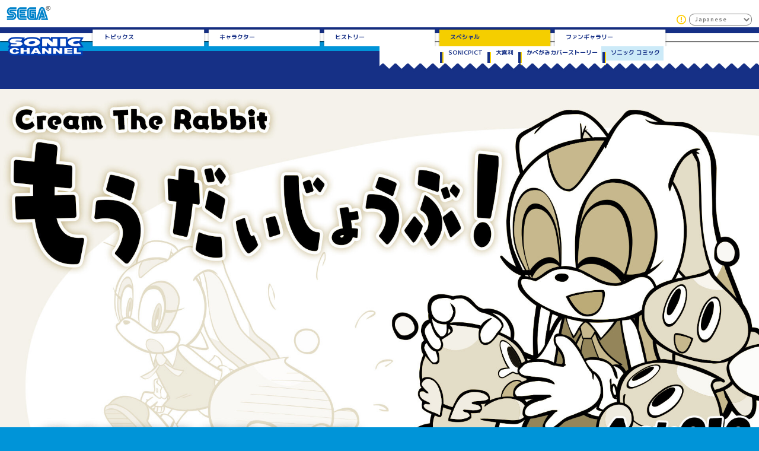

--- FILE ---
content_type: text/html
request_url: https://sonic.sega.jp/SonicChannel/special/sidestory/comic/20160902_001124/
body_size: 4755
content:
<!doctype html>
<html>
<head prefix="og: http://ogp.me/ns# fb: http://ogp.me/ns/fb#" lang="ja">
<meta name="viewport" content="width=device-width, initial-scale=1">
<meta charset="UTF-8">
<meta http-equiv="X-UA-Compatible" content="IE=edge,chrome=1">
<meta name="keyword" content="SONIC CHANNEL,ソニックチャンネル,SEGA,セガ,SONICTEAM,ソニックチーム,SONIC,ソニック" />
<meta name="description" content="ソニック公式ポータルサイト「ソニックチャンネル」へようこそ！" />
<meta name="author" content="(C) SEGA" />
<meta name="copyright" content="(C) SEGA">
<meta name="robots" content="max-image-preview:large" />
<meta http-equiv="pragma" content="no-cache">
<meta http-equiv="cache-control" content="no-cache">
<meta equiv="expires" content="0">
<meta name="twitter:card" content="summary_large_image" />
<meta name="twitter:site" content="@SonicOfficialJP" />
<meta name="twitter:creator" content="@SonicOfficialJP" />
<meta property="og:locale" content="ja_JP">
<meta property="og:site_name" content="ソニック公式ポータルサイト「ソニックチャンネル」">
      		<!-- Individualの処理 -->
			<meta property="og:title" content="「ソニックチャンネル」Act:010 もうだいじょうぶ！" />
			<meta property="og:url" content="https://sonic.sega.jp/SonicChannel/special/sidestory/comic/20160902_001124/" />
			<meta property="og:description" content=" ショートコミックの第10回はクリームです！ 小さな体で、ソニックやエミーといったお兄さんお姉さんたちにどこまでも付いて行く、冒険大好きなウサギの女の子♪ お上品なママの影響でとっても礼儀正しい子で、ちょっと変わったデスマス語で話すところが..." />
<meta property="og:image" content="https://sonic.sega.jp/SonicChannel/upload_images/soniccomic25th_10_eye.jpg?timestamp=20250328">
<meta name="twitter:image" content="https://sonic.sega.jp/SonicChannel/upload_images/soniccomic25th_10_eye.jpg?timestamp=20250328">
<meta property="og:type" content="article">
<title>SEGA | ソニックチャンネル | Act:010 もうだいじょうぶ！</title>
<link rel="start" href="/SonicChannel/">
<link rel="alternate" type="application/atom+xml" title="Recent Entries" href="https://sonic.sega.jp/SonicChannel/atom.xml" />
<link rel="stylesheet" href="https://use.typekit.net/sha2lhi.css">
<link rel="stylesheet" href="/SonicChannel/assets/css/oldStyle.min.css">
<link rel="stylesheet" href="/SonicChannel/assets/css/common.min.css">
<script src="/SonicChannel/assets/js/libs/jquery-3.7.1.min.js"></script>
		<script src="/SonicChannel/assets/js/libs/jquery.inview.min.js"></script>
<script src="/SonicChannel/assets/js/libs/swiper-bundle.min.js"></script>
<script src="/SonicChannel/assets/js/libs/jquery.swipebox.min.js"></script>
<script src="/SonicChannel/assets/js/old/modernizr.js"></script>
<script src="/SonicChannel/assets/js/old/swiper.min.js"></script>
<script src="/SonicChannel/assets/js/old/jquery.tubular.1.0.js"></script>
<script src="/SonicChannel/assets/js/old/velocity.min.js"></script>
<script src="/SonicChannel/assets/js/old/snsClick.js"></script>
<script src="/SonicChannel/assets/js/old/init.js"></script>
<script src="/SonicChannel/assets/js/common.js"></script>
<script async src="https://cse.google.com/cse.js?cx=b9e22222528a0e6ff"></script>
<!--link rel="stylesheet" href="/SonicChannel/special/common/css/import.css">
<!--[if lte IE 8]>
<script src="/SonicChannel/common/js/html5shiv.js"></script>
<![endif]-->
<script>(function(w,d,s,l,i){w[l]=w[l]||[];w[l].push({'gtm.start':
new Date().getTime(),event:'gtm.js'});var f=d.getElementsByTagName(s)[0],
j=d.createElement(s),dl=l!='dataLayer'?'&l='+l:'';j.async=true;j.src=
'https://www.googletagmanager.com/gtm.js?id='+i+dl;f.parentNode.insertBefore(j,f);
})(window,document,'script','dataLayer','GTM-MF59Q7B');</script>
</head>	
<body class="entry individual special">
<div class="wrapper">
<div class="wrapperBg"></div>
<header role="banner">
	<a href="http://sega.jp/" class="headerSEGALogo"><img src="/SonicChannel/assets/images/common/sega_logo_s_b.svg" alt="SEGA" width="75" height="25" /></a>
			<ul class="common-snsList-pc">
				<li class="common-snsIcon is-x">
					<a class="snsTwitter" href=""></a>
				</li>
				<li class="common-snsIcon is-line">
					<a class="snsLine" href=""></a>
				</li>
				<li class="common-snsIcon is-facebook">
					<a class="snsFacebook" href=""></a>
				</li>
			</ul><!-- .common-snsList-pc -->
	<div class="gTranslateBox">
        <div class="gTranslateIcon">
           <a href="/SonicChannel/about/#translation-function">
              <svg>
      			  <use xlink:href="/SonicChannel/assets/images/old/header_caution.svg#caution"></use>
    		  </svg>
        	</a>
        </div>
		<div class="gtranslate_wrapper"></div>
		<script>window.gtranslateSettings = {"default_language":"ja","wrapper_selector":".gtranslate_wrapper"}</script>
		<script src="https://cdn.gtranslate.net/widgets/latest/dropdown.js" defer></script>
	</div>
</header>
<div id="nav-trigger"><span id="trigger-icon"></span></div>
<nav id="common-navigation" role="navigation">
	<div id="overlay-nav"><span></span></div><!-- cd-overlay-nav -->
	<div id="overlay-content"><span></span></div> <!-- cd-overlay-content -->
	<div class="navWrapper"> 
		<div class="navLogoItem">
       	 <h1 class="soinicChannelLogo"><a href="/SonicChannel/"><img src="/SonicChannel/assets/images/common/logo_sonicchannel.png" alt="ソニックチャンネル" width="191" height="47" /></a></h1>
	</div>
		<ul id="nav-list">
        <li class="navItem is-top"><a href="/SonicChannel/">トップ</a></li>
			<li class="navItem is-topics"><a href="/SonicChannel/topics/">トピックス</a></li>
			<li class="navItem is-character"><a href="/SonicChannel/character/">キャラクター</a></li>
    		<li class="navItem is-history"><a href="/SonicChannel/history/">ヒストリー</a></li>
    		<li class="navItem is-special"><a href="/SonicChannel/special/top.html" class="activeAnchor">スペシャル</a></li>
			<li class="navItem is-fangallery"><a href="/SonicChannel/fangallery/top.html">ファンギャラリー</a></li>
		</ul>
    	<div class="navWhatSonicItem">
        <a href="/SonicChannel/character/" ><div class="navWhatSonicText">ソニックとは</div><div class="whatSonicArrow"></div></a>
   		</div>
	</div>
</nav>
<main id="common-contents" role="main">
<div class="headlineCommon"></div>
<div id="contents-header">
			<nav class="contentsNavigation">
            <div class="contentsNavigationInner">
				<ul class="cateArctestUL">
								<li class="cateArctestLi"><a href="/SonicChannel/special/sidestory/sonicpict/">SONICPICT</a></li>
								<li class="cateArctestLi"><a href="/SonicChannel/special/sidestory/ohgiri/">大喜利</a></li>
								<li class="cateArctestLi"><a href="/SonicChannel/special/sidestory/coverstory/">かべがみカバーストーリー</a></li>
								<li class="cateArctestLi"><a href="/SonicChannel/special/sidestory/comic/" class="activeAnchor">ソニック コミック</a></li>
            </ul>
            <div class="navSelectBox">
				<select aria-label="選択してください">
								<option value="/SonicChannel/special/sidestory/sonicpict/" >SONICPICT</option>
								<option value="/SonicChannel/special/sidestory/ohgiri/" >大喜利</option>
								<option value="/SonicChannel/special/sidestory/coverstory/" >かべがみカバーストーリー</option>
								<option value="/SonicChannel/special/sidestory/comic/"  selected>ソニック コミック</option>
            </select>
            </div>
				<h3>ソニック コミック</h3>
            </div>
			</nav>
</div>
<article  id="contents-page">
	<div class="contentsPageBg"></div>
			<img class="contentPageTopImg" src="/SonicChannel/upload_images/soniccomic25th_10_eye.jpg" alt=""/>
		<h1>Act:010 もうだいじょうぶ！</h1>
	<div id="cotentes-substance">
			
				<time datetime="2016-09-02T14:19:09+09:00">2016.09.02</time>
				<ul id="page-sns1">
					<li class="snsTwitter"><img src="/SonicChannel/assets/images/old/icon_twitter.png" width="25" height="25" alt="Twitter"></li>
					<li class="snsFacebook"><img src="/SonicChannel/assets/images/old/icon_facebook.png" width="25" height="25" alt="facebook"></li>
					<li class="snsLine"><img src="/SonicChannel/assets/images/old/icon_line.png" width="25" height="25" alt="LINE"></li>
				</ul>		
				<img src="/sonic.sega.jp/SonicChannel/upload_images/
25th_160902_01.png" alt="" class="borderBlack">
<p>ショートコミックの第10回はクリームです！ 小さな体で、ソニックやエミーといったお兄さんお姉さんたちにどこまでも付いて行く、冒険大好きなウサギの女の子♪ お上品なママの影響でとっても礼儀正しい子で、ちょっと変わったデスマス語で話すところがチャーミングですよね～。 </p>
<p>今回はクリームとチャオ達、そしてママのヴァニラを交えた日常のスケッチです。 クリームの優しさはママゆずりなんですね。 ちょっとだけピンチになりましたが、ママの手助けでもう大丈夫！ めでたしめでたしです。 </p>
<p>クリームについては、こちらでも詳しく知ることができます。 ぜひチェックしてみてください！</p>
<p><a href="http://sonic.sega.jp/SonicChannel/character/cream.html">→ソニックチャンネル キャラクター紹介　クリーム・ザ・ラビット</a></p>
<h1>関連タイトル！</h1>
<div class="mb0 floatRight">
<img src="/sonic.sega.jp/SonicChannel/upload_images/
25th_160902_03.jpg" class="mb0" alt="" >
<p class="textSmall textCenter mb0">『ソニックアドバンス 3』</p>
<img src="/sonic.sega.jp/SonicChannel/upload_images/
25th_160902_04.jpg" class="mb0" alt="" >
<p class="textSmall textCenter mb0">『ソニックヒーローズ』</p>
</div>
<p>
クリームが活躍した、ソニックタイトルをご紹介します。
</p>
<p>クリームの初登場タイトルは『ソニックアドバンス2』！ 最初はソニックに助け出されたクリームですが、そこからなんと、Dr.エッグマンにさらわれたママを助けるため、自らも冒険に飛び出したのでした。 初登場から大冒険ですよね～！ 『ソニックアドバンス3』でも、ソニックたちとタッグを組んで頑張りました。 エミーとタッグを組んだ時の「おんなのこペア」は、見た目にもアクションが楽しい名コンビでした。 </p>
<p>『ソニックバトル』では、戦闘ロボットであるエメルに「ココロの痛み」と「大切な人を守る気持ち」を教えましたね。 純真なクリームの言葉は時として強く深く人の心に響きます。 </p>
<p>『ソニックヒーローズ』では、エミー、ビッグと「チーム・ローズ」を結成！ 耳を羽ばたかせて空を飛ぶ能力と、親友チャオ「チーズ」との協力アタックで大活躍しました。 </p>
<p>『ソニックラッシュ』ではサポートキャラクターとして登場。 つっけんどんなブレイズを少しずつときほぐしていく、クリームのマイペースで自由な感じがかわいらしかったですね～。 </p>

<h1>LET'S PLAY!</h1><p>
クリームが活躍するタイトルは、現在でもこちらでお求めいただけます！ ぜひプレイしてみてくださいね！
</p>
<h2 class="underLineHeader"> 『ソニックアドバンス2』</h2><img src="http://sonic.sega.jp/SonicChannel/upload_images/SonicAdvance2.jpg" alt="" class="noScale floatLeft" />
<ul>
	<li><a href="https://www.nintendo.co.jp/titles/20010000014107">→WiiU (バーチャルコンソール)</a></li>
</ul>
<h2 class="underLineHeader"> 『ソニックアドバンス3』</h2><img src="http://sonic.sega.jp/SonicChannel/upload_images/SonicAdvance3.jpg" alt="" class="noScale floatLeft" />
<ul>
	<li><a href="https://www.nintendo.co.jp/titles/20010000017088">→WiiU (バーチャルコンソール)</a></li>
</ul>
<h2 class="underLineHeader"> 『ソニックヒーローズ』</h2><img src="http://sonic.sega.jp/SonicChannel/upload_images/SonicHeroes.jpg" alt="" class="noScale floatLeft" />
<ul>
	<li><a href="https://store.playstation.com/#!/ja-jp/ゲーム/ソニック-ヒーローズ/cid=JP0177-NPJD00060_00-0000000000000000?EMCID=jGMsoftware-2JP0177-NPJD00060_00-0000000000000000">→Playstation3</a></li>
</ul>
<h1>次回予告</h1>
<div> <img src="/sonic.sega.jp/SonicChannel/upload_images/
25th_160902_02.jpg" alt="" class="floatRight">
<p>次回のコミックでは、人情派腕っぷし探偵の、あのキャラクターが登場します。 お楽しみに！ </p>
</div>
				
				
				<nav id="substance-navigation"><ul class="boxLink paginationNum">
			
			
			
				</ul></nav>
			<ul id="page-sns2">
				<li class="snsTwitter"><img src="/SonicChannel/assets/images/old/icon_twitter.png" alt="Twitter"></li>
				<li class="snsFacebook"><img src="/SonicChannel/assets/images/old/icon_facebook.png" alt="facebook"></li>
				<li class="snsLine"><img src="/SonicChannel/assets/images/old/icon_line.png" alt="LINE"></li>
			</ul>
	</div>
</article>
</main>
<footer role="contentinfo">
	<div class="footerWrap">
			<ul class="common-snsList-sp">
				<li class="common-snsIcon is-x">
					<a class="snsTwitter" href=""></a>
				</li>
				<li class="common-snsIcon is-line">
					<a class="snsLine" href=""></a>
				</li>
				<li class="common-snsIcon is-facebook">
					<a class="snsFacebook" href=""></a>
				</li>
			</ul><!-- .common-snsList-pc -->
    <div class="footerContent">
				<div class="footerLogoBox">
						<div class="footerSonicChannelLogo"><a href="https://sonic.sega.jp/SonicChannel/" target="_blank"><img src="/SonicChannel/assets/images/common/logo_sonicchannel.png" alt="SONIC CHANNEL" /></a></div>
						<div class="footerSonicTeamLogo"><a href="http://www.sonicteam.com/" target="_blank"><img src="/SonicChannel/assets/images/common/logo_sonicteam.png" alt="SONIC TEAM" /></a></div>
					</div><!-- .footerLogoBox -->
    <ul class="footerLinkList">
    	<li>【<a href="/SonicChannel/about/#translation-function" target="_blank">翻訳機能について</a>】 </li>
    	<li>【<a href="/SonicChannel/about/#download-policy" target="_blank">ダウンロードについて</a>】</li>
     	<li>【<a href="http://sega.jp/contact/soft/" target="_blank">お問い合わせ</a>】</li>
    	<li>【<a href="https://www.sega.co.jp/privacypolicy/" target="_blank">プライバシーポリシー</a>】</li>
    	<li>【<a href="https://www.sega.co.jp/web-accessibility/index.html" target="_blank">ウェブアクセシビリティ方針</a>】</li>
    </ul>
	<p class="footerCopy">&copy;SEGA</p>
    </div>
	<div id="footer-search" class="googleSearch">
		<div class="gcse-search"></div>
	</div>
</div>
</footer>
</div>
</body>
</html>



--- FILE ---
content_type: text/css
request_url: https://sonic.sega.jp/SonicChannel/assets/css/oldStyle.min.css
body_size: 12803
content:
@import"https://fonts.googleapis.com/css2?family=M+PLUS+1p:wght@700;900&display=swap";@import"https://fonts.googleapis.com/css2?family=Archivo+Black&display=swap";@import"https://fonts.googleapis.com/css2?family=Zen+Kaku+Gothic+New:wght@400;500;700;900&display=swap";@import"https://fonts.googleapis.com/css2?family=Oswald:wght@200..700&text=0123456789&display=swap";@import"https://fonts.googleapis.com/css2?family=M+PLUS+1p:wght@700;900&display=swap";@import"https://fonts.googleapis.com/css2?family=Zen+Kaku+Gothic+New:wght@400;500;700;900&display=swap";@import"https://fonts.googleapis.com/css2?family=Oswald:wght@200..700&text=0123456789&display=swap";@import"https://fonts.googleapis.com/css2?family=M+PLUS+1p:wght@700;900&display=swap";@import"https://fonts.googleapis.com/css2?family=Zen+Kaku+Gothic+New:wght@400;500;700;900&display=swap";@import"https://fonts.googleapis.com/css2?family=Oswald:wght@200..700&text=0123456789&display=swap";@import"https://fonts.googleapis.com/css2?family=M+PLUS+1p:wght@700;900&display=swap";@import"https://fonts.googleapis.com/css2?family=Zen+Kaku+Gothic+New:wght@400;500;700;900&display=swap";@import"https://fonts.googleapis.com/css2?family=Oswald:wght@200..700&text=0123456789&display=swap";@import"https://fonts.googleapis.com/css2?family=M+PLUS+1p:wght@700;900&display=swap";@import"https://fonts.googleapis.com/css2?family=Zen+Kaku+Gothic+New:wght@400;500;700;900&display=swap";@import"https://fonts.googleapis.com/css2?family=Oswald:wght@200..700&text=0123456789&display=swap";@import"https://fonts.googleapis.com/css2?family=M+PLUS+1p:wght@700;900&display=swap";@-webkit-keyframes blinkText{0%{opacity:1}100%{opacity:0}}html,body,div,span,object,iframe,h1,h2,h3,h4,h5,h6,p,blockquote,pre,abbr,address,cite,code,del,dfn,em,img,ins,kbd,q,samp,small,strong,sub,sup,var,b,i,dl,dt,dd,ol,ul,li,fieldset,form,label,legend,table,caption,tbody,tfoot,thead,tr,th,td,article,aside,canvas,details,figcaption,figure,footer,header,hgroup,menu,nav,section,summary,time,mark,audio,video{margin:0;padding:0;border:0;outline:0;font-size:100%;vertical-align:baseline;background:rgba(0,0,0,0)}body{line-height:1}article,aside,details,figcaption,figure,footer,header,hgroup,menu,nav,section{display:block}nav ul{list-style:none}blockquote,q{quotes:none}blockquote:before,blockquote:after,q:before,q:after{content:"";content:none}a{margin:0;padding:0;font-size:100%;vertical-align:baseline;background:rgba(0,0,0,0)}ins{background-color:#ff9;color:#000;text-decoration:none}mark{background-color:#ff9;color:#000;font-style:italic;font-weight:bold}del{text-decoration:line-through}abbr[title],dfn[title]{border-bottom:1px dotted;cursor:help}table{border-collapse:collapse;border-spacing:0}hr{display:block;height:1px;border:0;border-top:1px solid #ccc;margin:1em 0;padding:0}input,select{vertical-align:middle}/*! Swipebox v1.3.0 | Constantin Saguin csag.co | MIT License | github.com/brutaldesign/swipebox */html.swipebox-html.swipebox-touch{overflow:hidden !important}#swipebox-overlay img{border:none !important}#swipebox-overlay{position:fixed;top:0;left:0;z-index:99999 !important;width:100%;height:100%;overflow:hidden;-webkit-user-select:none;-moz-user-select:none;-ms-user-select:none;user-select:none}#swipebox-container{position:relative;width:100%;height:100%}#swipebox-slider{position:absolute;top:0;left:0;display:none;width:100%;height:100%;white-space:nowrap;-webkit-transition:-webkit-transform .4s ease;transition:-webkit-transform .4s ease;transition:transform .4s ease;transition:transform .4s ease, -webkit-transform .4s ease;cursor:pointer}#swipebox-slider .slide{display:inline-block;width:100%;height:100%;text-align:center;line-height:1px}#swipebox-slider .slide:before{content:"";display:inline-block;width:1px;height:50%;margin-right:-1px}#swipebox-slider .slide img,#swipebox-slider .slide .swipebox-video-container,#swipebox-slider .slide .swipebox-inline-container{display:inline-block;max-width:100%;width:auto;max-height:100%;height:auto;margin:0;padding:0;vertical-align:middle}#swipebox-slider .slide .swipebox-video-container{-webkit-box-sizing:border-box;box-sizing:border-box;max-width:1140px;width:100%;max-height:100%;padding:5%;background:none}#swipebox-slider .slide .swipebox-video-container .swipebox-video{position:relative;width:100%;height:0;padding-bottom:56.25%;overflow:hidden}#swipebox-slider .slide .swipebox-video-container .swipebox-video iframe{position:absolute;top:0;left:0;width:100% !important;height:100% !important}#swipebox-slider .slide-loading{background:url(/SonicChannel/assets/images/old/swipebox/loader.gif) no-repeat center center}#swipebox-bottom-bar,#swipebox-top-bar{position:absolute;left:0;z-index:999;width:100%;height:50px;-webkit-transition:.5s;transition:.5s}#swipebox-bottom-bar{bottom:-50px}#swipebox-bottom-bar.visible-bars{-webkit-transform:translate3d(0, -50px, 0);transform:translate3d(0, -50px, 0)}#swipebox-top-bar{top:-50px}#swipebox-top-bar.visible-bars{-webkit-transform:translate3d(0, 50px, 0);transform:translate3d(0, 50px, 0)}#swipebox-title{display:block;width:100%;padding:.5rem 0;color:#fff !important;text-align:center;line-height:1rem}#swipebox-prev,#swipebox-next,#swipebox-close{top:0;width:50px;height:50px;border:none !important;background-image:url(/SonicChannel/assets/images/old/swipebox/icons.png);background-repeat:no-repeat;text-decoration:none !important;cursor:pointer}#swipebox-arrows{display:block;width:100%;height:50px;margin:0 auto}#swipebox-prev{float:left;background-position:-32px 13px}#swipebox-next{float:right;background-position:-78px 13px}#swipebox-close{position:absolute;top:0;right:0;z-index:9999;background-position:15px 12px}.swipebox-no-close-button #swipebox-close{display:none}#swipebox-prev.disabled,#swipebox-next.disabled{opacity:.3}.swipebox-no-touch #swipebox-overlay.rightSpring #swipebox-slider{-webkit-animation:rightSpring .3s;animation:rightSpring .3s}.swipebox-no-touch #swipebox-overlay.leftSpring #swipebox-slider{-webkit-animation:leftSpring .3s;animation:leftSpring .3s}.swipebox-touch #swipebox-container:before,.swipebox-touch #swipebox-container:after{content:" ";position:absolute;top:0;z-index:999;width:20px;height:100%;-webkit-backface-visibility:hidden;backface-visibility:hidden;opacity:0;-webkit-transition:all .3s ease;transition:all .3s ease}.swipebox-touch #swipebox-container:before{left:0;-webkit-box-shadow:inset 10px 0 10px -8px #656565;box-shadow:inset 10px 0 10px -8px #656565}.swipebox-touch #swipebox-container:after{right:0;-webkit-box-shadow:inset -10px 0 10px -8px #656565;box-shadow:inset -10px 0 10px -8px #656565}.swipebox-touch #swipebox-overlay.leftSpringTouch #swipebox-container:before{opacity:1}.swipebox-touch #swipebox-overlay.rightSpringTouch #swipebox-container:after{opacity:1}@-webkit-keyframes rightSpring{0%{left:0}50%{left:-30px}100%{left:0}}@keyframes rightSpring{0%{left:0}50%{left:-30px}100%{left:0}}@-webkit-keyframes leftSpring{0%{left:0}50%{left:30px}100%{left:0}}@keyframes leftSpring{0%{left:0}50%{left:30px}100%{left:0}}@media screen and (min-width: 800px){#swipebox-close{right:10px}#swipebox-arrows{max-width:800px;width:92%}}#swipebox-overlay{background:#999}#swipebox-bottom-bar,#swipebox-top-bar{background:#999;text-shadow:1px 1px 1px #000;opacity:.95}#swipebox-top-bar{color:#fff !important;font-family:Helvetica,Arial,sans-serif;font-size:15px;line-height:43px}@font-face{font-family:"swiper-icons";font-weight:400;font-style:normal;src:url("data:application/font-woff;charset=utf-8;base64, [base64]//wADZ2x5ZgAAAywAAADMAAAD2MHtryVoZWFkAAABbAAAADAAAAA2E2+eoWhoZWEAAAGcAAAAHwAAACQC9gDzaG10eAAAAigAAAAZAAAArgJkABFsb2NhAAAC0AAAAFoAAABaFQAUGG1heHAAAAG8AAAAHwAAACAAcABAbmFtZQAAA/gAAAE5AAACXvFdBwlwb3N0AAAFNAAAAGIAAACE5s74hXjaY2BkYGAAYpf5Hu/j+W2+MnAzMYDAzaX6QjD6/4//Bxj5GA8AuRwMYGkAPywL13jaY2BkYGA88P8Agx4j+/8fQDYfA1AEBWgDAIB2BOoAeNpjYGRgYNBh4GdgYgABEMnIABJzYNADCQAACWgAsQB42mNgYfzCOIGBlYGB0YcxjYGBwR1Kf2WQZGhhYGBiYGVmgAFGBiQQkOaawtDAoMBQxXjg/wEGPcYDDA4wNUA2CCgwsAAAO4EL6gAAeNpj2M0gyAACqxgGNWBkZ2D4/wMA+xkDdgAAAHjaY2BgYGaAYBkGRgYQiAHyGMF8FgYHIM3DwMHABGQrMOgyWDLEM1T9/w8UBfEMgLzE////P/5//f/V/xv+r4eaAAeMbAxwIUYmIMHEgKYAYjUcsDAwsLKxc3BycfPw8jEQA/[base64]/uznmfPFBNODM2K7MTQ45YEAZqGP81AmGGcF3iPqOop0r1SPTaTbVkfUe4HXj97wYE+yNwWYxwWu4v1ugWHgo3S1XdZEVqWM7ET0cfnLGxWfkgR42o2PvWrDMBSFj/IHLaF0zKjRgdiVMwScNRAoWUoH78Y2icB/yIY09An6AH2Bdu/UB+yxopYshQiEvnvu0dURgDt8QeC8PDw7Fpji3fEA4z/PEJ6YOB5hKh4dj3EvXhxPqH/SKUY3rJ7srZ4FZnh1PMAtPhwP6fl2PMJMPDgeQ4rY8YT6Gzao0eAEA409DuggmTnFnOcSCiEiLMgxCiTI6Cq5DZUd3Qmp10vO0LaLTd2cjN4fOumlc7lUYbSQcZFkutRG7g6JKZKy0RmdLY680CDnEJ+UMkpFFe1RN7nxdVpXrC4aTtnaurOnYercZg2YVmLN/d/gczfEimrE/fs/bOuq29Zmn8tloORaXgZgGa78yO9/cnXm2BpaGvq25Dv9S4E9+5SIc9PqupJKhYFSSl47+Qcr1mYNAAAAeNptw0cKwkAAAMDZJA8Q7OUJvkLsPfZ6zFVERPy8qHh2YER+3i/BP83vIBLLySsoKimrqKqpa2hp6+jq6RsYGhmbmJqZSy0sraxtbO3sHRydnEMU4uR6yx7JJXveP7WrDycAAAAAAAH//wACeNpjYGRgYOABYhkgZgJCZgZNBkYGLQZtIJsFLMYAAAw3ALgAeNolizEKgDAQBCchRbC2sFER0YD6qVQiBCv/H9ezGI6Z5XBAw8CBK/m5iQQVauVbXLnOrMZv2oLdKFa8Pjuru2hJzGabmOSLzNMzvutpB3N42mNgZGBg4GKQYzBhYMxJLMlj4GBgAYow/P/PAJJhLM6sSoWKfWCAAwDAjgbRAAB42mNgYGBkAIIbCZo5IPrmUn0hGA0AO8EFTQAA") format("woff")}:root{--swiper-theme-color: #007aff}.swiper-container{position:relative;z-index:1;margin-right:auto;margin-left:auto;padding:0;list-style:none;overflow:hidden}.swiper-container-vertical>.swiper-wrapper{-webkit-box-orient:vertical;-webkit-box-direction:normal;-ms-flex-direction:column;flex-direction:column}.swiper-wrapper{-webkit-box-sizing:content-box;box-sizing:content-box;position:relative;z-index:1;display:-webkit-box;display:-ms-flexbox;display:flex;width:100%;height:100%;-webkit-transition-property:-webkit-transform;transition-property:-webkit-transform;transition-property:transform;transition-property:transform, -webkit-transform}.swiper-container-android .swiper-slide,.swiper-wrapper{-webkit-transform:translate3d(0px, 0, 0);transform:translate3d(0px, 0, 0)}.swiper-container-multirow>.swiper-wrapper{-ms-flex-wrap:wrap;flex-wrap:wrap}.swiper-container-multirow-column>.swiper-wrapper{-webkit-box-orient:vertical;-webkit-box-direction:normal;-ms-flex-direction:column;flex-direction:column;-ms-flex-wrap:wrap;flex-wrap:wrap}.swiper-container-free-mode>.swiper-wrapper{margin:0 auto;-webkit-transition-timing-function:ease-out;transition-timing-function:ease-out}.swiper-slide{position:relative;-ms-flex-negative:0;flex-shrink:0;width:100%;height:100%;-webkit-transition-property:-webkit-transform;transition-property:-webkit-transform;transition-property:transform;transition-property:transform, -webkit-transform}.swiper-slide-invisible-blank{visibility:hidden}.swiper-container-autoheight,.swiper-container-autoheight .swiper-slide{height:auto}.swiper-container-autoheight .swiper-wrapper{-webkit-box-align:start;-ms-flex-align:start;align-items:flex-start;-webkit-transition-property:height,-webkit-transform;transition-property:height,-webkit-transform;transition-property:transform,height;transition-property:transform,height,-webkit-transform}.swiper-container-3d{-webkit-perspective:1200px;perspective:1200px}.swiper-container-3d .swiper-wrapper,.swiper-container-3d .swiper-slide,.swiper-container-3d .swiper-slide-shadow-left,.swiper-container-3d .swiper-slide-shadow-right,.swiper-container-3d .swiper-slide-shadow-top,.swiper-container-3d .swiper-slide-shadow-bottom,.swiper-container-3d .swiper-cube-shadow{-webkit-transform-style:preserve-3d;transform-style:preserve-3d}.swiper-container-3d .swiper-slide-shadow-left,.swiper-container-3d .swiper-slide-shadow-right,.swiper-container-3d .swiper-slide-shadow-top,.swiper-container-3d .swiper-slide-shadow-bottom{position:absolute;top:0;left:0;z-index:10;width:100%;height:100%;pointer-events:none}.swiper-container-3d .swiper-slide-shadow-left{background-image:-webkit-gradient(linear, right top, left top, from(rgba(0, 0, 0, 0.5)), to(rgba(0, 0, 0, 0)));background-image:linear-gradient(to left, rgba(0, 0, 0, 0.5), rgba(0, 0, 0, 0))}.swiper-container-3d .swiper-slide-shadow-right{background-image:-webkit-gradient(linear, left top, right top, from(rgba(0, 0, 0, 0.5)), to(rgba(0, 0, 0, 0)));background-image:linear-gradient(to right, rgba(0, 0, 0, 0.5), rgba(0, 0, 0, 0))}.swiper-container-3d .swiper-slide-shadow-top{background-image:-webkit-gradient(linear, left bottom, left top, from(rgba(0, 0, 0, 0.5)), to(rgba(0, 0, 0, 0)));background-image:linear-gradient(to top, rgba(0, 0, 0, 0.5), rgba(0, 0, 0, 0))}.swiper-container-3d .swiper-slide-shadow-bottom{background-image:-webkit-gradient(linear, left top, left bottom, from(rgba(0, 0, 0, 0.5)), to(rgba(0, 0, 0, 0)));background-image:linear-gradient(to bottom, rgba(0, 0, 0, 0.5), rgba(0, 0, 0, 0))}.swiper-container-css-mode>.swiper-wrapper{overflow:auto;scrollbar-width:none;-ms-overflow-style:none}.swiper-container-css-mode>.swiper-wrapper::-webkit-scrollbar{display:none}.swiper-container-css-mode>.swiper-wrapper>.swiper-slide{scroll-snap-align:start start}.swiper-container-horizontal.swiper-container-css-mode>.swiper-wrapper{-ms-scroll-snap-type:x mandatory;scroll-snap-type:x mandatory}.swiper-container-vertical.swiper-container-css-mode>.swiper-wrapper{-ms-scroll-snap-type:y mandatory;scroll-snap-type:y mandatory}:root{--swiper-navigation-size: 44px}.swiper-button-lock{display:none}.swiper-pagination{position:absolute;z-index:10;text-align:center;-webkit-transform:translate3d(0, 0, 0);transform:translate3d(0, 0, 0);-webkit-transition:300ms opacity;transition:300ms opacity}.swiper-pagination.swiper-pagination-hidden{opacity:0}.swiper-pagination-fraction,.swiper-pagination-custom,.swiper-container-horizontal>.swiper-pagination-bullets{left:0;bottom:10px;width:100%}.swiper-pagination-bullets-dynamic{font-size:0;overflow:hidden}.swiper-pagination-bullets-dynamic .swiper-pagination-bullet{position:relative;-webkit-transform:scale(0.33);transform:scale(0.33)}.swiper-pagination-bullets-dynamic .swiper-pagination-bullet-active{-webkit-transform:scale(1);transform:scale(1)}.swiper-pagination-bullets-dynamic .swiper-pagination-bullet-active-main{-webkit-transform:scale(1);transform:scale(1)}.swiper-pagination-bullets-dynamic .swiper-pagination-bullet-active-prev{-webkit-transform:scale(0.66);transform:scale(0.66)}.swiper-pagination-bullets-dynamic .swiper-pagination-bullet-active-prev-prev{-webkit-transform:scale(0.33);transform:scale(0.33)}.swiper-pagination-bullets-dynamic .swiper-pagination-bullet-active-next{-webkit-transform:scale(0.66);transform:scale(0.66)}.swiper-pagination-bullets-dynamic .swiper-pagination-bullet-active-next-next{-webkit-transform:scale(0.33);transform:scale(0.33)}.swiper-pagination-bullet{display:inline-block;width:8px;height:8px;border-radius:100%;background:#000;opacity:.2}button.swiper-pagination-bullet{margin:0;padding:0;border:none;-webkit-box-shadow:none;box-shadow:none;-webkit-appearance:none;appearance:none;-moz-appearance:none}.swiper-pagination-clickable .swiper-pagination-bullet{cursor:pointer}.swiper-pagination-bullet-active{background:var(--swiper-pagination-color, var(--swiper-theme-color));opacity:1}.swiper-container-vertical>.swiper-pagination-bullets{top:50%;right:10px;-webkit-transform:translate3d(0px, -50%, 0);transform:translate3d(0px, -50%, 0)}.swiper-container-vertical>.swiper-pagination-bullets .swiper-pagination-bullet{display:block;margin:6px 0}.swiper-container-vertical>.swiper-pagination-bullets.swiper-pagination-bullets-dynamic{top:50%;width:8px;-webkit-transform:translateY(-50%);transform:translateY(-50%)}.swiper-container-vertical>.swiper-pagination-bullets.swiper-pagination-bullets-dynamic .swiper-pagination-bullet{display:inline-block;-webkit-transition:200ms top,200ms -webkit-transform;transition:200ms top,200ms -webkit-transform;transition:200ms transform,200ms top;transition:200ms transform,200ms top,200ms -webkit-transform}.swiper-container-horizontal>.swiper-pagination-bullets .swiper-pagination-bullet{margin:0 4px}.swiper-container-horizontal>.swiper-pagination-bullets.swiper-pagination-bullets-dynamic{left:50%;white-space:nowrap;-webkit-transform:translateX(-50%);transform:translateX(-50%)}.swiper-container-horizontal>.swiper-pagination-bullets.swiper-pagination-bullets-dynamic .swiper-pagination-bullet{-webkit-transition:200ms left,200ms -webkit-transform;transition:200ms left,200ms -webkit-transform;transition:200ms transform,200ms left;transition:200ms transform,200ms left,200ms -webkit-transform}.swiper-container-horizontal.swiper-container-rtl>.swiper-pagination-bullets-dynamic .swiper-pagination-bullet{-webkit-transition:200ms right,200ms -webkit-transform;transition:200ms right,200ms -webkit-transform;transition:200ms transform,200ms right;transition:200ms transform,200ms right,200ms -webkit-transform}.swiper-pagination-progressbar{position:absolute;background:rgba(0,0,0,.25)}.swiper-pagination-progressbar .swiper-pagination-progressbar-fill{position:absolute;top:0;left:0;width:100%;height:100%;background:var(--swiper-pagination-color, var(--swiper-theme-color));-webkit-transform:scale(0);transform:scale(0);-webkit-transform-origin:left top;transform-origin:left top}.swiper-container-rtl .swiper-pagination-progressbar .swiper-pagination-progressbar-fill{-webkit-transform-origin:right top;transform-origin:right top}.swiper-container-horizontal>.swiper-pagination-progressbar,.swiper-container-vertical>.swiper-pagination-progressbar.swiper-pagination-progressbar-opposite{top:0;left:0;width:100%;height:4px}.swiper-container-vertical>.swiper-pagination-progressbar,.swiper-container-horizontal>.swiper-pagination-progressbar.swiper-pagination-progressbar-opposite{top:0;left:0;width:4px;height:100%}.swiper-pagination-white{--swiper-pagination-color: #ffffff}.swiper-pagination-black{--swiper-pagination-color: #000000}.swiper-pagination-lock{display:none}.swiper-scrollbar{position:relative;border-radius:10px;background:rgba(0,0,0,.1);-ms-touch-action:none}.swiper-container-horizontal>.swiper-scrollbar{position:absolute;left:1%;bottom:3px;z-index:50;width:98%;height:5px}.swiper-container-vertical>.swiper-scrollbar{position:absolute;top:1%;right:3px;z-index:50;width:5px;height:98%}.swiper-scrollbar-drag{position:relative;top:0;left:0;width:100%;height:100%;border-radius:10px;background:rgba(0,0,0,.5)}.swiper-scrollbar-cursor-drag{cursor:move}.swiper-scrollbar-lock{display:none}.swiper-zoom-container{display:-webkit-box;display:-ms-flexbox;display:flex;-webkit-box-pack:center;-ms-flex-pack:center;justify-content:center;-webkit-box-align:center;-ms-flex-align:center;align-items:center;width:100%;height:100%;text-align:center}.swiper-zoom-container>img,.swiper-zoom-container>svg,.swiper-zoom-container>canvas{max-width:100%;max-height:100%;-o-object-fit:contain;object-fit:contain}.swiper-slide-zoomed{cursor:move}.swiper-lazy-preloader{-webkit-box-sizing:border-box;box-sizing:border-box;position:absolute;top:50%;left:50%;z-index:10;width:42px;height:42px;margin-top:-21px;margin-left:-21px;border:4px solid var(--swiper-preloader-color, var(--swiper-theme-color));border-top-color:rgba(0,0,0,0);border-radius:50%;-webkit-transform-origin:50%;transform-origin:50%;-webkit-animation:swiper-preloader-spin 1s infinite linear;animation:swiper-preloader-spin 1s infinite linear}.swiper-lazy-preloader-white{--swiper-preloader-color: #ffffff}.swiper-lazy-preloader-black{--swiper-preloader-color: #000000}@-webkit-keyframes swiper-preloader-spin{100%{-webkit-transform:rotate(360deg);transform:rotate(360deg)}}@keyframes swiper-preloader-spin{100%{-webkit-transform:rotate(360deg);transform:rotate(360deg)}}.swiper-container .swiper-notification{position:absolute;top:0;left:0;z-index:-1000;opacity:0;pointer-events:none}.swiper-container-fade.swiper-container-free-mode .swiper-slide{-webkit-transition-timing-function:ease-out;transition-timing-function:ease-out}.swiper-container-fade .swiper-slide{-webkit-transition-property:opacity;transition-property:opacity;pointer-events:none}.swiper-container-fade .swiper-slide .swiper-slide{pointer-events:none}.swiper-container-fade .swiper-slide-active,.swiper-container-fade .swiper-slide-active .swiper-slide-active{pointer-events:auto}.swiper-container-cube{overflow:visible}.swiper-container-cube .swiper-slide{z-index:1;width:100%;height:100%;visibility:hidden;backface-visibility:hidden;-webkit-transform-origin:0 0;transform-origin:0 0;pointer-events:none;-webkit-backface-visibility:hidden}.swiper-container-cube .swiper-slide .swiper-slide{pointer-events:none}.swiper-container-cube.swiper-container-rtl .swiper-slide{-webkit-transform-origin:100% 0;transform-origin:100% 0}.swiper-container-cube .swiper-slide-active,.swiper-container-cube .swiper-slide-active .swiper-slide-active{pointer-events:auto}.swiper-container-cube .swiper-slide-active,.swiper-container-cube .swiper-slide-next,.swiper-container-cube .swiper-slide-prev,.swiper-container-cube .swiper-slide-next+.swiper-slide{visibility:visible;pointer-events:auto}.swiper-container-cube .swiper-slide-shadow-top,.swiper-container-cube .swiper-slide-shadow-bottom,.swiper-container-cube .swiper-slide-shadow-left,.swiper-container-cube .swiper-slide-shadow-right{z-index:0;backface-visibility:hidden;-webkit-backface-visibility:hidden}.swiper-container-cube .swiper-cube-shadow{position:absolute;left:0;bottom:0;z-index:0;width:100%;height:100%;background:#000;filter:blur(50px);opacity:.6;-webkit-filter:blur(50px)}.swiper-container-flip{overflow:visible}.swiper-container-flip .swiper-slide{z-index:1;backface-visibility:hidden;pointer-events:none;-webkit-backface-visibility:hidden}.swiper-container-flip .swiper-slide .swiper-slide{pointer-events:none}.swiper-container-flip .swiper-slide-active,.swiper-container-flip .swiper-slide-active .swiper-slide-active{pointer-events:auto}.swiper-container-flip .swiper-slide-shadow-top,.swiper-container-flip .swiper-slide-shadow-bottom,.swiper-container-flip .swiper-slide-shadow-left,.swiper-container-flip .swiper-slide-shadow-right{z-index:0;backface-visibility:hidden;-webkit-backface-visibility:hidden}*{background:none;font-family:"M PLUS 1p",serif;font-weight:700;font-style:bold;letter-spacing:-1;word-wrap:break-word;overflow-wrap:break-word}p,td,th,time,table,dl,dd,dt,address{line-height:1.6rem}h1,h2,h3,h4,h5,h6{font-weight:900;font-weight:bold}time{font-family:"futura-pt",sans-serif}*,*::after,*::before{-webkit-box-sizing:border-box;box-sizing:border-box}html{color:#173086;font-size:62.5%;overflow-x:hidden;overflow-y:scroll}body{position:relative;margin:0}body>iframe{position:absolute;top:-5000px;left:-5000px;width:0 !important;height:0 !important;margin:0 !important;padding:0 !important}div{line-height:0}main{display:block}a{color:#173086;text-decoration:none}ul,li{list-style:none}li,dt,dd{display:block;line-height:1.6rem}dt,dd{padding:.5rem 0}del{-webkit-text-decoration:line-through red;text-decoration:line-through red}table caption{font-size:14px !important;font-size:1.4rem !important;line-height:22px !important;line-height:2.2rem !important;letter-spacing:1px !important;position:absolute;top:-1.8em;padding-left:1em;color:#163086;text-align:left;line-height:1}table th,table td{font-size:14px;font-size:1.4rem;line-height:22px;line-height:2.2rem;letter-spacing:1px}pre{font-size:14px;font-size:1.4rem;line-height:22px;line-height:2.2rem;letter-spacing:1px;margin-bottom:1em;padding:2rem;border:1px dotted #767676;background:#fff}p,address,dl{font-size:18px;font-size:1.8rem;line-height:29px;line-height:2.9rem;letter-spacing:1px;margin-bottom:30px;padding:0}@media only screen and (max-width: 940px){p,address,dl{margin-bottom:20px}}@media only screen and (max-width: 480px){p,address,dl{font-size:14px;font-size:1.4rem;line-height:22px;line-height:2.2rem;letter-spacing:1px;margin-bottom:15px}}hr{width:100%;margin-bottom:30px;border-top:2px solid #163086}@media only screen and (max-width: 940px){hr{margin-bottom:20px}}@media only screen and (max-width: 480px){hr{font-size:14px;font-size:1.4rem;line-height:22px;line-height:2.2rem;letter-spacing:1px;margin-bottom:15px}}em{color:#d41b2d;font-style:normal}strong{font-weight:bolder}input,button,textarea{-webkit-appearance:none;appearance:none;-moz-appearance:none}textarea,input[type=text],input[type=tel],select,button,input[type=submit]{font-size:18px;font-size:1.8rem;line-height:29px;line-height:2.9rem;letter-spacing:1px;background:#163086;color:#fff;-webkit-transition:all .2s;transition:all .2s}@media only screen and (max-width: 480px){textarea,input[type=text],input[type=tel],select,button,input[type=submit]{font-size:14px;font-size:1.4rem;line-height:22px;line-height:2.2rem;letter-spacing:1px}}textarea{width:100%;height:6em;border-radius:9px 9px 9px 9px}input[type=text],input[type=tel]{border-radius:9px 9px 9px 9px;property:value}select:focus{outline:none}input[type=text]:focus,input[type=tel]:focus,textarea:focus{background:#163086;color:#fff;outline:none}input[type=radio]{display:none}label{position:relative;display:inline-block;padding:3px 3px 3px 20px;cursor:pointer}input[type=radio]+label::before,input[type=radio]+label::after{content:"";position:absolute;top:50%;border-radius:100%;-webkit-transition:all .2s;transition:all .2s}input[type=radio]+label::before{left:0;width:20px;height:20px;margin-top:-8px;border:1px solid #ccc;background:#f3f3f3}input[type=radio]+label:hover::before{background:#fff}input[type=radio]+label::after{top:5px;left:5px;width:10px;height:10px;margin-top:-5px;background:#163086;-webkit-transform:scale(2);transform:scale(2);opacity:0}input[type=radio]:checked+label::before{border:1px solid #163086;background:#fff}input[type=radio]:checked+label::after{-webkit-transform:scale(1);transform:scale(1);opacity:1}input[type=checkbox]{display:none}input[type=checkbox]+label{position:relative;display:inline-block;padding:3px 3px 3px 22px;cursor:pointer}input[type=checkbox]+label::before{content:"";position:absolute;top:50%;left:0;width:20px;height:20px;margin-top:-8px;border:1px solid #ccc;background:#fff}input[type=checkbox]:checked+label::after{content:"";position:absolute;top:1px;left:3px;width:13px;height:5px;border-bottom:2px solid #163086;border-left:2px solid #163086;-webkit-transform:rotate(-45deg);transform:rotate(-45deg)}select{font-size:18px;font-size:1.8rem;line-height:29px;line-height:2.9rem;letter-spacing:1px;margin-bottom:1rem;padding:0 0 0 .5rem;border-radius:9px 9px 9px 9px;background:#fff}@media only screen and (max-width: 480px){select{font-size:14px;font-size:1.4rem;line-height:22px;line-height:2.2rem;letter-spacing:1px}}button,input[type=submit]{padding:.75em 3em;border:3px solid #fbd300;background:#fbd300;color:#163086;border-radius:100px;outline:none;cursor:pointer}@media only screen and (max-width: 480px){button,input[type=submit]{padding:.5em 1.5em}}button:hover,input[type=submit]:hover,button:focus,input[type=submit]:focus{border:3px solid #0094d8;background:#0094d8;color:#fff;outline:none}.attentionContent{font-size:12px;font-size:1.2rem;line-height:16px;line-height:1.6rem;letter-spacing:1px;margin-bottom:20px}@media only screen and (max-width: 480px){.attentionContent{font-size:14px;font-size:1.4rem;line-height:22px;line-height:2.2rem;letter-spacing:1px;margin-bottom:15px}}.textXXLarge,.textXXLarge *{font-size:36px !important;font-size:3.6rem !important;line-height:43px !important;line-height:4.3rem !important;letter-spacing:1px !important}@media only screen and (max-width: 480px){.textXXLarge,.textXXLarge *{font-size:32px !important;font-size:3.2rem !important;line-height:38px !important;line-height:3.8rem !important;letter-spacing:1px !important}}.textXLarge,.textXLarge *{font-size:32px !important;font-size:3.2rem !important;line-height:38px !important;line-height:3.8rem !important;letter-spacing:1px !important}@media only screen and (max-width: 480px){.textXLarge,.textXLarge *{font-size:24px !important;font-size:2.4rem !important;line-height:33px !important;line-height:3.3rem !important;letter-spacing:1px !important}}.textLarge,.textLarge *{font-size:24px !important;font-size:2.4rem !important;line-height:33px !important;line-height:3.3rem !important;letter-spacing:1px !important}@media only screen and (max-width: 480px){.textLarge,.textLarge *{font-size:18px !important;font-size:1.8rem !important;line-height:29px !important;line-height:2.9rem !important;letter-spacing:1px !important}}.textMedium,.textMedium *{font-size:18px !important;font-size:1.8rem !important;line-height:29px !important;line-height:2.9rem !important;letter-spacing:1px !important}@media only screen and (max-width: 480px){.textMedium,.textMedium *{font-size:14px !important;font-size:1.4rem !important;line-height:22px !important;line-height:2.2rem !important;letter-spacing:1px !important}}.textSmall,.textSmall *{font-size:14px !important;font-size:1.4rem !important;line-height:22px !important;line-height:2.2rem !important;letter-spacing:1px !important}@media only screen and (max-width: 480px){.textSmall,.textSmall *{font-size:12px !important;font-size:1.2rem !important;line-height:16px !important;line-height:1.6rem !important;letter-spacing:1px !important}}.textCenter{text-align:center}.textColorPink{color:#ff64a4}.textColorGreen{color:#005f3c}.textColorYellow{color:#fbd300}.textColorOrange{color:#f90}.textColorDarkblue{color:#163086}.textColorGray{color:#767676}.underLineHeader{margin-bottom:1rem !important;padding:0 !important;border:none !important;border-bottom:2px solid #163086 !important;border-radius:0 !important;background:none !important;color:#163086 !important;line-height:1.5rem}.underLineHeader:before{content:"" !important}img.noBorder{border:none !important}th.noWrap,td.noWrap{white-space:nowrap}@media only screen and (max-width: 940px){th.noWrap,td.noWrap{white-space:normal}}.columnP{margin-bottom:30px;column-width:250px;column-rule:dotted #0093ff 2px;-webkit-column-width:250px;-moz-column-width:250px;-webkit-column-gap:60px;-moz-column-gap:60px;column-gap:60px;-moz-column-rule:dotted #0093ff 2px;-webkit-column-rule:dotted #0093ff 2px}@media only screen and (max-width: 940px){.columnP{margin-bottom:20px}}@media only screen and (max-width: 480px){.columnP{margin-bottom:15px}}.columnP:last-child{margin-bottom:0}.column2nd,.column3rd,.column4th,.column5th{display:-webkit-box;display:-ms-flexbox;display:flex;-ms-flex-pack:distribute;justify-content:space-around;-ms-flex-line-pack:stretch;align-content:stretch;-ms-flex-wrap:wrap;flex-wrap:wrap}.column2nd>*,.column3rd>*,.column4th>*,.column5th>*{margin-bottom:1.3888888889vw}@media only screen and (max-width: 480px){.column2nd>*,.column3rd>*,.column4th>*,.column5th>*{margin-bottom:5.3333333333vw}}.column2nd>* img,.column3rd>* img,.column4th>* img,.column5th>* img{width:100%;height:auto;margin-bottom:.5rem !important}.column2nd>*{display:block;width:48.5%}@media only screen and (max-width: 480px){.column2nd>*{width:100%}}.column3rd>*{display:block;width:32%}@media only screen and (max-width: 480px){.column3rd>*{width:100%}}.column4th>*{display:block;width:23.5%}@media only screen and (max-width: 480px){.column4th>*{width:48.5%}}.column5th>*{display:block;width:18.5%}@media only screen and (max-width: 480px){.column5th>*{width:32%}}.floatLeft,.floatRight{clear:both;max-width:100% !important;width:auto !important}@media only screen and (max-width: 480px){.floatLeft,.floatRight{float:none !important;margin:0 0 2.6666666667vw}}.floatLeft{float:left;height:auto;margin:0 2% 2.6666666667vw 0}.floatRight{float:right;height:auto;margin:0 0 2.6666666667vw 2%}.clearBoth{clear:both}div.oneTherd{margin-bottom:15px}div.oneTherd::after{content:".";clear:both;display:block;height:0;line-height:0;visibility:hidden}@media only screen and (max-width: 480px){div.oneTherd{font-size:14px;font-size:1.4rem;line-height:22px;line-height:2.2rem;letter-spacing:1px;margin-bottom:15px}}div.oneTherd>img,div.oneTherd div:first-of-type{display:block;width:32% !important;height:auto;margin-bottom:15px !important}@media only screen and (max-width: 480px){div.oneTherd>img,div.oneTherd div:first-of-type{width:100% !important}}div.oneTherd>img+*,div.oneTherd div:first-of-type+*{width:66%}@media only screen and (max-width: 480px){div.oneTherd>img+*,div.oneTherd div:first-of-type+*{clear:both;width:100% !important}}.oneTherd:nth-of-type(odd)>img,.oneTherd:nth-of-type(odd) div:first-of-type{float:left;margin-right:1%}.oneTherd:nth-of-type(odd)>img+*,.oneTherd:nth-of-type(odd) div:first-of-type+*{float:right}.oneTherd:nth-of-type(even)>img,.oneTherd:nth-of-type(even) div:first-of-type{float:right;margin-left:1%}.oneTherd:nth-of-type(even)>img+*,.oneTherd:nth-of-type(even) div:first-of-type+*{float:left}td div.oneTherd{margin-bottom:0 !important}#contents-page ul.boxLink li,ul.boxLink li{width:50px;height:50px;background:#fff !important;overflow:hidden}@media only screen and (max-width: 480px){#contents-page ul.boxLink li,ul.boxLink li{width:25px;height:25px}}@media only screen and (max-width: 480px){#contents-page ul.boxLink li.iconLeft a,#contents-page ul.boxLink li.iconLeft a:hover,#contents-page ul.boxLink li.iconRight a,#contents-page ul.boxLink li.iconRight a:hover,#contents-page ul.boxLink li.iconUp a,#contents-page ul.boxLink li.iconUp a:hover,#contents-page ul.boxLink li.iconX a,#contents-page ul.boxLink li.iconX a:hover,#contents-page ul.boxLink li.iconLeft button,#contents-page ul.boxLink li.iconLeft button:hover,#contents-page ul.boxLink li.iconRight button,#contents-page ul.boxLink li.iconRight button:hover,#contents-page ul.boxLink li.iconUp button,#contents-page ul.boxLink li.iconUp button:hover,#contents-page ul.boxLink li.iconX button,#contents-page ul.boxLink li.iconX button:hover,#contents-page ul.boxLink li a.link_before,#contents-page ul.boxLink li a.link_before:hover,#contents-page ul.boxLink li a.link_next,#contents-page ul.boxLink li a.link_next:hover,ul.boxLink li.iconLeft a,ul.boxLink li.iconLeft a:hover,ul.boxLink li.iconRight a,ul.boxLink li.iconRight a:hover,ul.boxLink li.iconUp a,ul.boxLink li.iconUp a:hover,ul.boxLink li.iconX a,ul.boxLink li.iconX a:hover,ul.boxLink li.iconLeft button,ul.boxLink li.iconLeft button:hover,ul.boxLink li.iconRight button,ul.boxLink li.iconRight button:hover,ul.boxLink li.iconUp button,ul.boxLink li.iconUp button:hover,ul.boxLink li.iconX button,ul.boxLink li.iconX button:hover,ul.boxLink li a.link_before,ul.boxLink li a.link_before:hover,ul.boxLink li a.link_next,ul.boxLink li a.link_next:hover{background-size:60% 60% !important}}#contents-page ul.boxLink li a,#contents-page ul.boxLink li button,ul.boxLink li a,ul.boxLink li button{font-size:32px !important;font-size:3.2rem !important;line-height:38px !important;line-height:3.8rem !important;letter-spacing:1px !important;display:block;width:100% !important;height:100% !important;margin:0;padding:0 !important;border:none;border:solid 2px #173086;border-radius:0;background:#fff !important;color:#173086 !important;font-family:"futura-pt",sans-serif;text-align:center;text-indent:-3px;line-height:50px !important;letter-spacing:-3px !important;-webkit-transition:color .2s,background .2s;transition:color .2s,background .2s;-webkit-appearance:none;cursor:pointer}@media only screen and (max-width: 480px){#contents-page ul.boxLink li a,#contents-page ul.boxLink li button,ul.boxLink li a,ul.boxLink li button{font-size:18px !important;font-size:1.8rem !important;line-height:29px !important;line-height:2.9rem !important;letter-spacing:1px !important;text-indent:-2px;line-height:25px;letter-spacing:-2px}}#contents-page ul.boxLink li a.activeAnchor,#contents-page ul.boxLink li button.activeAnchor,ul.boxLink li a.activeAnchor,ul.boxLink li button.activeAnchor{background:#163086 !important;color:#fff !important}#contents-page ul.boxLink li a.activeAnchor:hover,#contents-page ul.boxLink li button.activeAnchor:hover,ul.boxLink li a.activeAnchor:hover,ul.boxLink li button.activeAnchor:hover{background:#163086 !important;color:#fff !important}#contents-page ul.boxLink li a:hover,#contents-page ul.boxLink li button:hover,ul.boxLink li a:hover,ul.boxLink li button:hover{background:#ff64a4 !important;color:#fff !important}#contents-page ul.boxLink li.iconLeft a,#contents-page ul.boxLink li.iconLeft a:hover,#contents-page ul.boxLink li.iconRight a,#contents-page ul.boxLink li.iconRight a:hover,#contents-page ul.boxLink li.iconUp a,#contents-page ul.boxLink li.iconUp a:hover,#contents-page ul.boxLink li.iconX a,#contents-page ul.boxLink li.iconX a:hover,#contents-page ul.boxLink li.iconLeft button,#contents-page ul.boxLink li.iconLeft button:hover,#contents-page ul.boxLink li.iconRight button,#contents-page ul.boxLink li.iconRight button:hover,#contents-page ul.boxLink li.iconUp button,#contents-page ul.boxLink li.iconUp button:hover,#contents-page ul.boxLink li.iconX button,#contents-page ul.boxLink li.iconX button:hover,#contents-page ul.boxLink li a.link_before,#contents-page ul.boxLink li a.link_before:hover,#contents-page ul.boxLink li a.link_next,#contents-page ul.boxLink li a.link_next:hover,ul.boxLink li.iconLeft a,ul.boxLink li.iconLeft a:hover,ul.boxLink li.iconRight a,ul.boxLink li.iconRight a:hover,ul.boxLink li.iconUp a,ul.boxLink li.iconUp a:hover,ul.boxLink li.iconX a,ul.boxLink li.iconX a:hover,ul.boxLink li.iconLeft button,ul.boxLink li.iconLeft button:hover,ul.boxLink li.iconRight button,ul.boxLink li.iconRight button:hover,ul.boxLink li.iconUp button,ul.boxLink li.iconUp button:hover,ul.boxLink li.iconX button,ul.boxLink li.iconX button:hover,ul.boxLink li a.link_before,ul.boxLink li a.link_before:hover,ul.boxLink li a.link_next,ul.boxLink li a.link_next:hover{display:block;text-decoration:none;text-indent:-9999px;line-height:0;overflow:hidden}#contents-page ul.boxLink li.iconLeft a,#contents-page ul.boxLink li a.link_before,#contents-page ul.boxLink li.iconLeft button,#contents-page ul.boxLink li button.link_before,ul.boxLink li.iconLeft a,ul.boxLink li a.link_before,ul.boxLink li.iconLeft button,ul.boxLink li button.link_before{background:url(/SonicChannel/assets/images/old/class/iconLeft.png) center center no-repeat !important}#contents-page ul.boxLink li.iconLeft a:hover,#contents-page ul.boxLink li a.link_before:hover,#contents-page ul.boxLink li.iconLeft button:hover,#contents-page ul.boxLink li button.link_before:hover,ul.boxLink li.iconLeft a:hover,ul.boxLink li a.link_before:hover,ul.boxLink li.iconLeft button:hover,ul.boxLink li button.link_before:hover{background:url(/SonicChannel/assets/images/old/class/iconLeft_white.png) center center no-repeat #fbd300 !important}#contents-page ul.boxLink li.iconRight a,#contents-page ul.boxLink li a.link_next,#contents-page ul.boxLink li.iconRight button,#contents-page ul.boxLink li button.link_next,ul.boxLink li.iconRight a,ul.boxLink li a.link_next,ul.boxLink li.iconRight button,ul.boxLink li button.link_next{background:url(/SonicChannel/assets/images/old/class/iconRight.png) center center no-repeat !important}#contents-page ul.boxLink li.iconRight a:hover,#contents-page ul.boxLink li a.link_next:hover,#contents-page ul.boxLink li.iconRight button:hover,#contents-page ul.boxLink li button.link_next:hover,ul.boxLink li.iconRight a:hover,ul.boxLink li a.link_next:hover,ul.boxLink li.iconRight button:hover,ul.boxLink li button.link_next:hover{background:url(/SonicChannel/assets/images/old/class/iconRight_white.png) center center no-repeat #fbd300 !important}#contents-page ul.boxLink li.iconUp a,#contents-page ul.boxLink li.iconUp button,ul.boxLink li.iconUp a,ul.boxLink li.iconUp button{background:url(/SonicChannel/assets/images/old/class/iconUp.png) center center no-repeat !important}#contents-page ul.boxLink li.iconUp a:hover,#contents-page ul.boxLink li.iconUp button:hover,ul.boxLink li.iconUp a:hover,ul.boxLink li.iconUp button:hover{background:url(/SonicChannel/assets/images/old/class/iconUp_white.png) center center no-repeat #fbd300 !important}#contents-page ul.boxLink li.iconX a,#contents-page ul.boxLink li.iconX button,ul.boxLink li.iconX a,ul.boxLink li.iconX button{background:url(/SonicChannel/assets/images/old/class/iconX.png) center center no-repeat !important}#contents-page ul.boxLink li.iconX a:hover,#contents-page ul.boxLink li.iconX button:hover,ul.boxLink li.iconX a:hover,ul.boxLink li.iconX button:hover{background:url(/SonicChannel/assets/images/old/class/iconX_white.png) center center no-repeat #fbd300 !important}#contents-page ul.boxLink li span.current_page,ul.boxLink li span.current_page{font-size:32px;font-size:3.2rem;line-height:38px;line-height:3.8rem;letter-spacing:1px;display:block;width:100%;height:100%;background:#fad300;color:#173086;font-family:"futura-pt",sans-serif;text-align:center;text-indent:-3px;line-height:50px;letter-spacing:-3px !important}@media only screen and (max-width: 480px){#contents-page ul.boxLink li span.current_page,ul.boxLink li span.current_page{font-size:18px;font-size:1.8rem;line-height:29px;line-height:2.9rem;letter-spacing:1px;line-height:25px}}ul.boxLink.paginationNum{text-align:center;letter-spacing:-0.4em}ul.boxLink.paginationNum li{display:inline-block !important;margin:0 5px}ul.boxLink.paginationArrow{position:relative;height:50px}@media only screen and (max-width: 480px){ul.boxLink.paginationArrow{height:25px}}ul.boxLink.paginationArrow li{position:absolute;top:0}ul.boxLink.paginationArrow li.iconLeft{left:0}ul.boxLink.paginationArrow li.iconRight{right:0}ul.boxLink.paginationArrow li.iconUp,ul.boxLink.paginationArrow li.iconX{left:50%;margin-left:-25px}@media only screen and (max-width: 480px){ul.boxLink.paginationArrow li.iconUp,ul.boxLink.paginationArrow li.iconX{margin-left:-12.5px}}.newInfo{display:block;text-decoration:none;text-indent:-9999px;line-height:0;overflow:hidden;display:block;width:70px;height:29px;margin:0;background:url(/SonicChannel/assets/images/old/class/newInfo.png) no-repeat;background-size:contain;-webkit-animation:blink 1.5s ease-in-out infinite alternate;animation:blink 1.5s ease-in-out infinite alternate}@media only screen and (max-width: 940px){.newInfo{width:35px;height:15px}}@-webkit-keyframes blink{0%{opacity:0}30%{opacity:0}70%{opacity:1}100%{opacity:1}}@keyframes blink{0%{opacity:0}30%{opacity:0}70%{opacity:1}100%{opacity:1}}.mt0{margin-top:0 !important}.mt5{margin-top:5px !important}.mt10{margin-top:10px !important}.mt20{margin-top:20px !important}.mt30{margin-top:30px !important}.mt1em{margin-top:1em !important}.mt2em{margin-top:2em !important}.mb0{margin-bottom:0 !important}.mb5{margin-bottom:5px !important}.mb10{margin-bottom:10px !important}.mb20{margin-bottom:20px !important}.mb30{margin-bottom:30px !important}.mb1em{margin-bottom:1em !important}.mb2em{margin-bottom:2em !important}.pt0{padding-top:0 !important}.pt5{padding-top:5px !important}.pt10{padding-top:10px !important}.pt20{padding-top:20px !important}.pt30{padding-top:30px !important}.pt1em{padding-top:1em !important}.pt2em{padding-top:2em !important}.pb0{padding-bottom:0 !important}.pb5{padding-bottom:5px !important}.pb10{padding-bottom:10px !important}.pb20{padding-bottom:20px !important}.pb30{padding-bottom:30px !important}.pb1em{padding-bottom:1em !important}.pb2em{padding-bottom:2em !important}.youtubeWrapper{position:relative;height:0;padding-top:56.25%;overflow:hidden}.youtubeWrapper iframe{position:absolute;top:0;left:0;width:100%;height:100%}.vineWrapper{position:relative;height:0;padding-top:48.8%;overflow:hidden}.vineWrapper iframe{position:absolute;top:0;left:0;width:100%;height:100%}.listDisc,.listCircle,.listSquare,.listLowerRoman,.listUpperRoman,.listDecimal,.listDecimalLeadingZero li{margin-left:2rem;list-style-position:outside}.listDisc li{list-style-type:disc}.listCircle li{list-style-type:circle}.listSquare li{list-style-type:square}.listLowerRoman li{list-style-type:lower-roman}.listUpperRoman li{list-style-type:upper-roman}.listDecimal li{list-style-type:decimal}.listDecimalLeadingZero li{margin-left:4rem !important;list-style-type:decimal-leading-zero}#cotentes-substance a.imgLink{position:relative;display:block;margin-bottom:.5rem;padding:5px;border-radius:0;line-height:0}#cotentes-substance a.imgLink img{margin:0;padding:0;border:solid 3px #fbd300;transition:.3s;-webkit-transition:.3s;-moz-transition:.3s;-ms-transition:.3s;-o-transition:.3s}@media(hover: hover){#cotentes-substance a.imgLink img:hover{border:solid 3px #0094d8}}#cotentes-substance a.imgLink>p{display:block;text-decoration:none;text-indent:-9999px;line-height:0;overflow:hidden;position:absolute;top:0;z-index:1;display:block;width:100%;height:100%;margin:0;padding:0;background-position:right 10px bottom 5px}#cotentes-substance a.imgLink .catEnjoyWallpaperPc{background:url(/SonicChannel/assets/images/old/contents-archive/catEnjoyWallpaperPc.png) no-repeat}#cotentes-substance a.imgLink .catEnjoyWallpaperSp{background:url(/SonicChannel/assets/images/old/contents-archive/catEnjoyWallpaperSp.png) no-repeat}#cotentes-substance a.imgLink .catEnjoyCalendar{background:url(/SonicChannel/assets/images/old/contents-archive/catEnjoyCalendar.png) no-repeat}#cotentes-substance a.swipeBox{position:relative;display:block;padding:5px;line-height:1}#cotentes-substance a.swipeBox img{border:none;border:solid 3px #fbd300;border-radius:5px;margin:0;-webkit-border-radius:5px;-moz-border-radius:5px;-ms-border-radius:5px;-o-border-radius:5px;transition:.3s;-webkit-transition:.3s;-moz-transition:.3s;-ms-transition:.3s;-o-transition:.3s}@media(hover: hover){#cotentes-substance a.swipeBox img:hover{border:solid 3px #0094d8}}.buttonCommon{margin:0 auto;text-align:center}.buttonCommon a{padding:.75em 2em;border:3px solid #163086;border-radius:100px;background:#fff;font-size:.9722222222vw;line-height:.9722222222vw}@media only screen and (max-width: 480px){.buttonCommon a{padding:.5em 1.5em;font-size:2.6666666667vw}}.buttonCommon a:hover,.buttonCommon a:focus{border:3px solid #fbd300;background:#fbd300;color:#fff;outline:none}#cotentes-substance .coverDl{float:right;position:relative;z-index:2;display:block;width:45%;margin-left:1%;padding:2%;border:3px #163086 solid;border-radius:20px}#cotentes-substance .coverDl .imgLink{display:block;background:#fbd300;color:#163086;border:none}#cotentes-substance .coverDl .imgLink:hover{background:#0094d8;color:#fff}#cotentes-substance .coverDl .imgLink:hover img{border-color:#0094d8}@media only screen and (max-width: 480px){#cotentes-substance .coverDl{float:none;width:100%;margin-bottom:2em;margin-left:0;padding:0;border:none;border-radius:0}#cotentes-substance .coverDl>div.column3rd>*{width:32%}}#cotentes-substance .coverDl:after{content:" ";clear:both;display:block}#cotentes-substance .coverDl>div{position:relative}#cotentes-substance .coverDl>div>div{position:relative;margin:0;text-align:center !important}#cotentes-substance .coverDl>div>div>a{position:relative;background:#fbd300;text-align:center !important}#cotentes-substance .coverDl>div>div>a>div{display:block;font-size:x-small;line-height:2em}.enjoyCaution{position:relative;z-index:3}.enjoyCaution p{font-size:10px !important;font-size:1rem !important;line-height:14px !important;line-height:1.4rem !important;letter-spacing:1px !important;text-align:center}@media only screen and (max-width: 480px){.enjoyCaution p{padding:0 3rem;text-align:left}}.enjoyCaution p a{padding:0 .6em;border-radius:5px;text-decoration:underline;text-decoration-color:#fbd300;-moz-text-decoration-color:#fbd300;text-decoration-thickness:1px;-webkit-transition:color .2s,background .2s;transition:color .2s,background .2s;transition:.3s;-webkit-transition:.3s;-moz-transition:.3s;-ms-transition:.3s;-o-transition:.3s}.enjoyCaution p a:hover{text-decoration-color:#0094d8;-moz-text-decoration-color:#0094d8}hr.starHR{border-top:4px double #8c8b8b;text-align:center}hr.starHR:after{content:"★ ☆ ★";position:relative;top:-15px;display:inline-block;padding:0 10px;background:#f0f0f0;color:#8c8b8b;font-size:18px}.staffTalkWrapper{display:-webkit-box;display:-ms-flexbox;display:flex;margin-bottom:2rem}@media only screen and (max-width: 480px){.staffTalkWrapper{display:block}}.staffTalkWrapper:nth-child(odd){-webkit-box-orient:horizontal;-webkit-box-direction:normal;-ms-flex-direction:row;flex-direction:row}.staffTalkWrapper:nth-child(even){-webkit-box-orient:horizontal;-webkit-box-direction:reverse;-ms-flex-direction:row-reverse;flex-direction:row-reverse}.staffTalkHeader{width:8.3333333333vw}@media only screen and (max-width: 480px){.staffTalkHeader{width:100%}}.staffTalkHeader h1{font-size:14px !important;font-size:1.4rem !important;line-height:22px !important;line-height:2.2rem !important;letter-spacing:1px !important;margin-bottom:0 !important;padding:.6944444444vw !important;background-color:rgba(0,0,0,0) !important;background-image:none !important;color:#163086 !important;text-align:center}@media only screen and (max-width: 480px){.staffTalkHeader h1{display:-webkit-box;display:-ms-flexbox;display:flex;-webkit-box-align:center;-ms-flex-align:center;align-items:center;margin-bottom:0 !important}}.staffTalkHeader h1:before{display:none !important}.staffTalkHeader h1 img{margin:0 1.3333333333vw 0 0 !important;border:none !important}@media only screen and (max-width: 480px){.staffTalkHeader h1 img{width:13.3333333333vw !important}}.staffTalkBody{position:relative;width:43.0555555556vw;min-height:initial !important;padding:10px;border:5px solid #163086;border-radius:10px;background-color:#fff}@media only screen and (max-width: 940px){.staffTalkBody{width:74.6666666667vw}}@media only screen and (max-width: 480px){.staffTalkBody{width:100% !important}}.staffTalkBody img{margin:0 0 1rem !important;border:none !important}.staffTalkBody p:last-child{margin-bottom:0 !important}.staffTalkGood{right:0;display:inline-block;width:100%;text-align:right !important}.staffTalkGood img{width:2.0833333333vw !important;margin:0 .3472222222vw 0 !important;border:none !important}@media only screen and (max-width: 480px){.staffTalkGood img{width:5.3333333333vw !important}}.staffTalkWrapper.color02 .staffTalkHeader h1{color:#d41b2d !important}.staffTalkWrapper.color02 .staffTalkBody{border:5px solid #d41b2d}.staffTalkWrapper.color02 .staffTalkBody p,.staffTalkWrapper.color02 .staffTalkBody p>span{color:#d41b2d !important}.staffTalkWrapper.color03 .staffTalkHeader h1{color:#909 !important}.staffTalkWrapper.color03 .staffTalkBody{border:5px solid #909}.staffTalkWrapper.color03 .staffTalkBody p,.staffTalkWrapper.color03 .staffTalkBody p>span{color:#909 !important}.staffTalkWrapper.color04 .staffTalkHeader h1{color:#073 !important}.staffTalkWrapper.color04 .staffTalkBody{border:5px solid #073}.staffTalkWrapper.color04 .staffTalkBody p,.staffTalkWrapper.color04 .staffTalkBody p>span{color:#073 !important}.twitter-tweet{margin-right:auto;margin-left:auto;padding-bottom:3rem}#background-logo{position:fixed;top:0;z-index:1;width:500px;height:500px;background:url(/SonicChannel/assets/images/old/background-logo/background-logo.png) no-repeat 50% 50%;opacity:.2}@media all and (-webkit-min-device-pixel-ratio: 0)and (-webkit-min-device-pixel-ratio: 0), all and (-webkit-min-device-pixel-ratio: 0)and (min-resolution: 0.001dpcm){.no-touch #background-logo{-webkit-animation:none;animation:none}}@-webkit-keyframes rollingAnime{0%{-webkit-transform:rotate3d(0, 0, 0, 0deg)}100%{-webkit-transform:rotate3d(20, 50, 10, 360deg)}}@keyframes rollingAnime{0%{-webkit-transform:rotate3d(20, 50, 10, 0deg);transform:rotate3d(20, 50, 10, 0deg)}100%{-webkit-transform:rotate3d(20, 50, 10, 360deg);transform:rotate3d(20, 50, 10, 360deg)}}header .gTranslateBox{position:absolute;top:50%;right:.5555555556vw;display:-webkit-box;display:-ms-flexbox;display:flex;width:10.2777777778vw;height:1.5972222222vw;translate:0 -50%}@media only screen and (max-width: 940px){header .gTranslateBox{right:30px !important;width:120px;height:23px}}header .gTranslateBox>.gTranslateIcon{width:1.5972222222vw;height:1.5972222222vw;padding-right:.3472222222vw}@media only screen and (max-width: 940px){header .gTranslateBox>.gTranslateIcon{width:23px;height:23px;padding-right:5px}}header .gTranslateBox>.gTranslateIcon a{width:100%;height:100%}header .gTranslateBox>.gTranslateIcon a:hover svg{fill:#163086}header .gTranslateBox>.gTranslateIcon a svg{width:100%;height:100%;-webkit-transition:.3s;transition:.3s;fill:#fc0}header .gTranslateBox>.gtranslate_wrapper{width:8.3333333333vw;text-align:right}header .gTranslateBox>.gtranslate_wrapper select{width:8.3333333333vw;height:1.5972222222vw;border:1px solid #767676;color:#767676;font-size:.6944444444vw}@media only screen and (max-width: 940px){header .gTranslateBox>.gtranslate_wrapper select{width:120px;height:23px;font-size:14px}}main#common-contents{position:relative;z-index:3}#contents-header{margin-bottom:10px}#contents-header .headerTop{display:none}#contents-header .contentsNavigation h3{visibility:hidden}#contents-header nav.fanartNavigation{background:#163086}#contents-header nav.fanartNavigation ul{display:block;background:#fff;text-indent:-1px;line-height:0;letter-spacing:-0.4em}#contents-header nav.fanartNavigation ul li{font-size:14px;font-size:1.4rem;line-height:22px;line-height:2.2rem;letter-spacing:1px;display:inline-block;padding:0 1px;background:-webkit-gradient(linear, left top, left bottom, color-stop(10%, white), color-stop(15%, #c8c8c8), color-stop(85%, #c8c8c8), color-stop(90%, white));background:linear-gradient(white 10%, #c8c8c8 15%, #c8c8c8 85%, white 90%)}#contents-header nav.fanartNavigation ul li a{display:table-cell;width:100%;height:40px;padding:0 .8em;background:#fff;color:#163086;text-decoration:none;vertical-align:middle;-webkit-transition:color .2s,background .2s;transition:color .2s,background .2s}.no-touch #contents-header nav.fanartNavigation ul li a:hover{background:#ff64a4;color:#fff !important}#contents-header nav.fanartNavigation ul li a.activeAnchor{background:#163086;color:#fff}#contents-header nav.fanartNavigation select{width:100%;height:40px;margin:0;padding:0 0 0 .5em;background:#fff;background:url("common-contents/select.png") no-repeat right center #fff;line-height:30px;-webkit-appearance:none;-moz-appearance:none;appearance:none}#contents-header nav.fanartNavigation select::-ms-expand{display:none}#contents-header nav.fanartNavigation select:not(:target){width:130% \9 }#contents-header nav.fanartNavigation#nav-month-ul{display:block}@media only screen and (max-width: 940px){#contents-header nav.fanartNavigation#nav-month-ul{display:block}}@media only screen and (max-width: 480px){#contents-header nav.fanartNavigation#nav-month-ul{display:none}}#contents-header nav.fanartNavigation#nav-month-select{display:none}@media only screen and (max-width: 940px){#contents-header nav.fanartNavigation#nav-month-select{display:none}}@media only screen and (max-width: 480px){#contents-header nav.fanartNavigation#nav-month-select{display:block}}#common-pagination{position:relative;z-index:3;width:940px;margin:0 auto 20px}@media only screen and (max-width: 940px){#common-pagination{width:95%}}@media only screen and (max-width: 480px){#common-pagination{width:90%}}#common-bg{position:fixed;top:0;z-index:0;width:100%;height:100%;overflow:hidden}#common-bg #bg-substance{width:100%;height:100%;background-image:url(/SonicChannel/assets/images/old/common-bg/common3.png),url(/SonicChannel/assets/images/old/common-bg/common2.png),url(/SonicChannel/assets/images/old/common-bg/common1.png);background-attachment:fixed,fixed,fixed;background-position:top 50%,top 50%,top 50%;ackground-repeat:repeat,repeat,repeat}body.sonicmania #common-bg #bg-substance{background-image:url(/SonicChannel/assets/images/old/common-bg/sonicmania3.png),url(/SonicChannel/assets/images/old/common-bg/sonicmania2.png),url(/SonicChannel/assets/images/old/common-bg/sonicmania1.png)}body.sonicmania #common-bg #bg-substance main#common-contents #contents-page{background:rgba(255,255,255,.85)}body.sonicforces{background:#000}body.sonicforces #tubular-container{z-index:-100 !important;display:none}body.sonicforces #common-bg{background:url(/SonicChannel/assets/images/old/common-bg/sonicforces3.gif)}body.sonicforces #common-bg.mobile{background:url(/SonicChannel/assets/images/old/common-bg/sonicforces4.jpg) no-repeat center !important;background-size:cover !important}body.sonicforces #common-bg #bg-substance{margin:0 auto;background-image:url(/SonicChannel/assets/images/old/common-bg/sonicforces2.gif),url(/SonicChannel/assets/images/old/common-bg/sonicforces1.gif);-webkit-transform:rotate(-5deg) scale(1.2);transform:rotate(-5deg) scale(1.2)}body.sonicforces #common-bg #bg-substance main#common-contents #contents-page{background:rgba(255,255,255,.85)}main#common-contents #contents-page{position:relative;overflow:hidden}main#common-contents #contents-page>img{width:100%;height:auto;max-width:1500px;margin:0 auto;display:block}main#common-contents #contents-page>h1{font-size:36px;font-size:3.6rem;line-height:43px;line-height:4.3rem;letter-spacing:1px;padding:.8em;font-weight:900}@media only screen and (max-width: 940px){main#common-contents #contents-page>h1{font-size:32px;font-size:3.2rem;line-height:38px;line-height:3.8rem;letter-spacing:1px}}@media only screen and (max-width: 480px){main#common-contents #contents-page>h1{font-size:18px;font-size:1.8rem;line-height:29px;line-height:2.9rem;letter-spacing:1px}}@media screen and (max-width: 900px){main#common-contents #contents-page>h1{padding:.8em}}main#common-contents #contents-page time{display:block;margin-bottom:2rem;border-bottom:3px dotted #163086;font-family:"futura-pt",sans-serif;font-size:62px;text-align:right;line-height:62px;letter-spacing:-5px}@media only screen and (max-width: 940px){main#common-contents #contents-page time{font-size:36px;line-height:36px;letter-spacing:-3px}}@media only screen and (max-width: 480px){main#common-contents #contents-page time{font-size:24px;line-height:24px;letter-spacing:-2px}}main#common-contents #contents-page #page-sns1{position:relative;margin:0;margin-bottom:2rem}main#common-contents #contents-page #page-sns1::after{content:".";clear:both;display:block;height:0;line-height:0;visibility:hidden}main#common-contents #contents-page #page-sns1::before{content:"SHARE";position:absolute;top:50%;right:135px;font-size:1dvw;translate:0 -50%}@media screen and (max-width: 900px){main#common-contents #contents-page #page-sns1::before{font-size:2.2222222222dvw}}main#common-contents #contents-page #page-sns1 li{float:right;display:block;width:40px;margin-left:5px;border-radius:50%;overflow:hidden;cursor:pointer;aspect-ratio:1;-ms-border-radius:50%;-o-border-radius:50%}main#common-contents #contents-page #page-sns1 li img{margin-bottom:0;border:none}main#common-contents #contents-page #page-sns1 li:last-child{margin-right:0}main#common-contents #contents-page #page-sns2{position:relative;display:-webkit-box;display:-ms-flexbox;display:flex;-webkit-box-pack:center;-ms-flex-pack:center;justify-content:center;width:30%;margin:30px auto 0;max-width:210px;border-top:2px solid #fff;text-align:right}main#common-contents #contents-page #page-sns2::before{content:"SHARE";position:absolute;top:50%;left:-4em;font-size:1.2857142857dvw;translate:0 -50%}@media screen and (max-width: 900px){main#common-contents #contents-page #page-sns2::before{font-size:3.1111111111dvw}}main#common-contents #contents-page #page-sns2 li{display:inline-block;width:33.3333333333%;margin:0 6px;border-radius:50%;letter-spacing:normal;overflow:hidden;cursor:pointer;aspect-ratio:1}@media only screen and (max-width: 940px){main#common-contents #contents-page #page-sns2 li{margin:0 6px}}@media only screen and (max-width: 480px){main#common-contents #contents-page #page-sns2 li{margin:0 4px}}main#common-contents #contents-page #page-sns2 li:last-child{margin-right:0}main#common-contents #contents-page #page-sns2 li img{border:none}#cotentes-substance::after{content:" ";clear:both}#cotentes-substance::after::after{content:".";clear:both;display:block;height:0;line-height:0;visibility:hidden}#cotentes-substance h1{font-size:24px;font-size:2.4rem;line-height:33px;line-height:3.3rem;letter-spacing:1px;clear:both;margin-top:45px;margin-bottom:30px;padding:.5em;border-radius:10px;background:#163086;background-size:40px;font-weight:700}@media only screen and (max-width: 940px){#cotentes-substance h1{font-size:18px;font-size:1.8rem;line-height:29px;line-height:2.9rem;letter-spacing:1px;margin-top:30px;margin-bottom:20px}}@media only screen and (max-width: 480px){#cotentes-substance h1{font-size:14px;font-size:1.4rem;line-height:22px;line-height:2.2rem;letter-spacing:1px;margin-top:22.5px;margin-bottom:15px}}#cotentes-substance h1:first-of-type{margin-top:0}#cotentes-substance h2{font-size:18px;font-size:1.8rem;line-height:29px;line-height:2.9rem;letter-spacing:1px;clear:both;margin-bottom:30px;padding:.5em 1em;border-radius:5px;background:#163086;color:#fbd300;font-weight:700}@media only screen and (max-width: 940px){#cotentes-substance h2{margin-bottom:20px}}@media only screen and (max-width: 480px){#cotentes-substance h2{font-size:14px;font-size:1.4rem;line-height:22px;line-height:2.2rem;letter-spacing:1px;margin-bottom:15px}}#cotentes-substance h3{font-size:18px;font-size:1.8rem;line-height:29px;line-height:2.9rem;letter-spacing:1px;clear:both;margin-bottom:30px;padding:.4em;border:#163086 3px solid;border-left:#163086 25px solid;border-radius:10px;font-weight:700}@media only screen and (max-width: 940px){#cotentes-substance h3{margin-bottom:20px}}@media only screen and (max-width: 480px){#cotentes-substance h3{font-size:14px;font-size:1.4rem;line-height:22px;line-height:2.2rem;letter-spacing:1px;margin-bottom:15px}}#cotentes-substance h4{font-size:18px;font-size:1.8rem;line-height:29px;line-height:2.9rem;letter-spacing:1px;font-size:18px;font-size:1.8rem;line-height:29px;line-height:2.9rem;letter-spacing:1px;clear:both;margin-bottom:30px;border-bottom:#163086 3px solid;font-weight:700}@media only screen and (max-width: 940px){#cotentes-substance h4{margin-bottom:20px}}@media only screen and (max-width: 480px){#cotentes-substance h4{font-size:14px;font-size:1.4rem;line-height:22px;line-height:2.2rem;letter-spacing:1px;margin-bottom:15px}}#cotentes-substance h4::before{content:"★"}#cotentes-substance ul li{font-size:18px;font-size:1.8rem;line-height:29px;line-height:2.9rem;letter-spacing:1px;display:list-item}@media only screen and (max-width: 480px){#cotentes-substance ul li{font-size:14px;font-size:1.4rem;line-height:22px;line-height:2.2rem;letter-spacing:1px}}#cotentes-substance ol li{font-size:18px;font-size:1.8rem;line-height:29px;line-height:2.9rem;letter-spacing:1px;display:list-item;margin-left:2.5em;list-style:decimal-leading-zero outside}@media only screen and (max-width: 480px){#cotentes-substance ol li{font-size:14px;font-size:1.4rem;line-height:22px;line-height:2.2rem;letter-spacing:1px;line-height:1.4rem}}#cotentes-substance a{font-size:18px;font-size:1.8rem;line-height:29px;line-height:2.9rem;letter-spacing:1px;padding:0;border-radius:5px;background:none;-webkit-transition:color .2s;transition:color .2s;text-decoration:underline;text-decoration-color:#fbd300;text-decoration-thickness:5px;text-underline-offset:-2px;-webkit-text-decoration-skip-ink:none;text-decoration-skip-ink:none}@media only screen and (max-width: 480px){#cotentes-substance a{font-size:14px;font-size:1.4rem;line-height:22px;line-height:2.2rem;letter-spacing:1px}}@media(hover: hover){#cotentes-substance a{transition:.3s;-webkit-transition:.3s;-moz-transition:.3s;-ms-transition:.3s;-o-transition:.3s}#cotentes-substance a:hover{text-decoration-color:#0094d8;-moz-text-decoration-color:#0094d8}}#cotentes-substance img{width:100%;height:auto;margin-bottom:30px;border:5px solid #163086}@media only screen and (max-width: 940px){#cotentes-substance img{margin-bottom:20px;border:3px solid #163086}}@media only screen and (max-width: 480px){#cotentes-substance img{margin-bottom:15px;border:3px solid #163086}}#cotentes-substance img.noScale{width:auto !important;height:auto !important}@media only screen and (max-width: 480px){#cotentes-substance img.noScale{width:100% !important;height:auto}}#cotentes-substance img.borderBlack{border-color:#000}#cotentes-substance img.noBorder{border:none}main#common-contents{position:relative;z-index:3}#contents-header{margin-bottom:10px}#contents-header .headerTop{display:none}#contents-header .contentsNavigation h3{visibility:hidden}#contents-header nav.fanartNavigation{background:#163086}#contents-header nav.fanartNavigation ul{display:block;background:#fff;text-indent:-1px;line-height:0;letter-spacing:-0.4em}#contents-header nav.fanartNavigation ul li{font-size:14px;font-size:1.4rem;line-height:22px;line-height:2.2rem;letter-spacing:1px;display:inline-block;padding:0 1px;background:-webkit-gradient(linear, left top, left bottom, color-stop(10%, white), color-stop(15%, #c8c8c8), color-stop(85%, #c8c8c8), color-stop(90%, white));background:linear-gradient(white 10%, #c8c8c8 15%, #c8c8c8 85%, white 90%)}#contents-header nav.fanartNavigation ul li a{display:table-cell;width:100%;height:40px;padding:0 .8em;background:#fff;color:#163086;text-decoration:none;vertical-align:middle;-webkit-transition:color .2s,background .2s;transition:color .2s,background .2s}.no-touch #contents-header nav.fanartNavigation ul li a:hover{background:#ff64a4;color:#fff !important}#contents-header nav.fanartNavigation ul li a.activeAnchor{background:#163086;color:#fff}#contents-header nav.fanartNavigation select{width:100%;height:40px;margin:0;padding:0 0 0 .5em;background:#fff;background:url("common-contents/select.png") no-repeat right center #fff;line-height:30px;-webkit-appearance:none;-moz-appearance:none;appearance:none}#contents-header nav.fanartNavigation select::-ms-expand{display:none}#contents-header nav.fanartNavigation select:not(:target){width:130% \9 }#contents-header nav.fanartNavigation#nav-month-ul{display:block}@media only screen and (max-width: 940px){#contents-header nav.fanartNavigation#nav-month-ul{display:block}}@media only screen and (max-width: 480px){#contents-header nav.fanartNavigation#nav-month-ul{display:none}}#contents-header nav.fanartNavigation#nav-month-select{display:none}@media only screen and (max-width: 940px){#contents-header nav.fanartNavigation#nav-month-select{display:none}}@media only screen and (max-width: 480px){#contents-header nav.fanartNavigation#nav-month-select{display:block}}.columnFanart div h2,.columnFanart div h3,.columnFanart div p,.columnFanart div em,.columnScreenshot div h2,.columnScreenshot div h3,.columnScreenshot div p,.columnScreenshot div em{font-size:10px !important;font-size:1rem !important;line-height:14px !important;line-height:1.4rem !important;letter-spacing:1px !important;font-family:none}.columnFanart div h2,.columnScreenshot div h2{margin:3px 0 !important;border-radius:0 !important}.columnFanart div h3,.columnScreenshot div h3{border-top:none !important;border-left:none !important;border-right:none !important;border-radius:0 !important;margin-bottom:3px !important}#form-enquete{margin-bottom:8rem !important}#form-enquete h2,#form-user h2{margin-top:6rem !important}#form-enquete h2::first-child,#form-user h2::first-child{margin-top:0 !important}#form-enquete h1 span,#form-enquete h2 span,#form-user h1 span,#form-user h2 span{color:#fbd300}#form-enquete .errorMessage,#form-user .errorMessage{display:block;padding:1em 1em 1em 60px;border-radius:9px 9px 9px 9px;background:#fbd300 url(/SonicChannel/assets/images/old/form/errorMessage.png) 10px center no-repeat;color:#000}#form-submit{margin-bottom:30px}#form-submit p{margin:50px 0;text-align:center}#form-submit ul{width:100%;margin:50px 0}#form-submit ul::after{content:".";clear:both;display:block;height:0;line-height:0;visibility:hidden}#form-submit ul li{text-align:center}#form-submit ul #submit-revise{float:left;width:50%}#form-submit ul #submit-send{float:right;width:50%}#form-sent{min-height:600px}#did{width:75px !important}#nid{width:250px !important}.googleSearch>div,.googleSearch>div>div,.googleSearch>div>div>div{padding:0 !important;border:none;background:none !important}.googleSearch table{margin:0 !important}.googleSearch td.gsc-search-button{border:none !important;background:none}.googleSearch .gsc-search-button-v2{position:relative;top:0;width:100% !important;height:auto !important;margin:0 !important;padding:9px 27px !important;border:2px solid #fff;border-radius:5px;background:#173086;line-height:0;outline:none !important;-ms-border-radius:5px;-o-border-radius:5px}.googleSearch .gsc-search-button-v2:hover{top:0;border:solid 2px #fbd300 !important}.googleSearch .active{top:4px;border:solid 2px #fbd300 !important;background:rgba(255,255,255,.5) !important}.googleSearch .gsc-search-button-v2:focus{background:#fbd300 !important}.googleSearch .gsc-input{background:none}.googleSearch .gsc-input-box{border:none}.googleSearch .gsc-input,.googleSearch .gsc-input:focus{color:#163086}.googleSearch .gsc-input-box{background:none}.googleSearch .gsib_b{display:none}.googleSearch .gsc-results-wrapper-overlay div{line-height:1.6rem}.googleSearch table{border-collapse:separate;width:100%;margin-bottom:10px;border:2px solid #173086;border-radius:10px;overflow:hidden}.googleSearch table tr:last-child th[scope=row],.googleSearch table tr:last-child td:first-child{border-collapse:separate;border-radius:0 0 0 8px;-ms-border-radius:0 0 0 8px;-o-border-radius:0 0 0 8px}.googleSearch table caption{font-size:14px !important;font-size:1.4rem !important;line-height:22px !important;line-height:2.2rem !important;letter-spacing:1px !important;margin-bottom:.5rem;padding:0;color:#163086;text-align:left}.googleSearch table th,.googleSearch table td{font-size:14px;font-size:1.4rem;line-height:22px;line-height:2.2rem;letter-spacing:1px;padding:.8em;line-height:1.8em}.googleSearch table th img,.googleSearch table td img{vertical-align:top}.googleSearch table th{min-width:100px;width:150px;border-bottom:2px solid #fff;background:#173086;color:#fff;text-align:left;vertical-align:top}@media only screen and (max-width: 480px){.googleSearch table th{width:100px}}.googleSearch table th[scope=col]{border-left:2px solid #fff}.googleSearch table th:first-child[scope=col]{border-left:none}.googleSearch table tr:first-child th{border-top-left-radius:4px}.googleSearch table tr:first-child td{border-top-right-radius:5px !important}.googleSearch table tr:last-child th{border-bottom-left-radius:4px}.googleSearch table tr:last-child td{border-bottom-right-radius:4px}.googleSearch table td{border-bottom:2px solid #173086;border-left:2px solid #173086;background:#fff}.googleSearch table td a{word-break:break-all}.googleSearch table td p:last-child{margin-bottom:0 !important}.googleSearch table td:first-child,.googleSearch table th[scope=row]+td{border-left:none}.googleSearch table tr:first-child td{border-collapse:separate;border-radius:0 8px 0 0;-ms-border-radius:0 8px 0 0;-o-border-radius:0 8px 0 0}.googleSearch table tr:last-child td{border-collapse:separate;border-radius:0 0 8px 0;-ms-border-radius:0 0 8px 0;-o-border-radius:0 0 8px 0}.googleSearch table tr:last-child td:first-child:last-child{border-collapse:separate;border-radius:0 0 8px 8px;-ms-border-radius:0 0 8px 8px;-o-border-radius:0 0 8px 8px}.googleSearch table tr:last-child th,.googleSearch table tr:last-child td{border-bottom:none}.gsc-results-wrapper-overlay .gsc-above-wrapper-area table,.gsc-results-wrapper-overlay .gsc-above-wrapper-area tr,.gsc-results-wrapper-overlay .gsc-above-wrapper-area th,.gsc-results-wrapper-overlay .gsc-above-wrapper-area td{border:none}.gsc-results-wrapper-overlay .gsc-above-wrapper-area .gsc-selected-option{word-wrap:normal}.gsc-results-wrapper-overlay .gs-image-box{height:auto !important}.gsc-results-wrapper-overlay .gsc-table-result img{margin:3px}h1.headlineCommon font,h2.headlineCommon font{color:#fff !important}.underLineHeader font{color:#163086 !important}.buttonCommon a:hover font{color:#fff !important}.archiveTypeA li a time font{color:#fff !important}.textColorPink font{color:#ff64a4}.textColorGreen font{color:#005f3c}.textColorYellow font{color:#fbd300}.textColorOrange font{color:#f90}.textColorDarkblue font{color:#163086}.textColorGray font{color:#767676}@media only screen and (max-width: 940px){#nav-list li a font{color:#fff !important}}#nav-list li a font{color:#163086 !important}#nav-list li a:hover font,#nav-list li a.activeAnchor font{color:#fff !important}#contents-header h2.headlineCommon font{color:#fff !important}#contents-header nav.contentsNavigation li a font{color:#163086 !important}#contents-header nav.contentsNavigation li a:hover font,#contents-header nav.contentsNavigation li a.activeAnchor font{color:#fff !important}#common-pagination ul li *{font-family:"futura-pt",sans-serif}#common-pagination ul li span.current_page *{color:#fff !important}footer p *,footer a:hover *,footer a:active *,footer a:focus *{color:#fff !important}footer a *,footer a:visited *{color:#fc0 !important}main#common-contents #contents-page time *,main#common-contents #contents-page #cotentes-substance time *{font-family:"futura-pt",sans-serif}main#common-contents #contents-page>h1 *,main#common-contents #contents-page #cotentes-substance>h1 *{color:#fbd300}main#common-contents #contents-page button:hover *,main#common-contents #contents-page #cotentes-substance button:hover *{color:#fff !important}main#common-contents #contents-page th *,main#common-contents #contents-page #cotentes-substance th *{color:#fff !important}.columnFanart h2 *,.columnScreenshot h2 *{color:#fbd300 !important}.columnFanart em *,.columnScreenshot em *{color:#d41b2d}/*# sourceMappingURL=oldStyle.min.css.map */

--- FILE ---
content_type: image/svg+xml
request_url: https://sonic.sega.jp/SonicChannel/assets/images/common/sega_logo_s_b.svg
body_size: 1351
content:
<?xml version="1.0" encoding="utf-8"?>
<!-- Generator: Adobe Illustrator 19.1.0, SVG Export Plug-In . SVG Version: 6.00 Build 0)  -->
<svg version="1.1" id="LOGO_Small" xmlns="http://www.w3.org/2000/svg" xmlns:xlink="http://www.w3.org/1999/xlink" x="0px" y="0px"
	 viewBox="0 0 311.2 101.7" style="enable-background:new 0 0 311.2 101.7;" xml:space="preserve">
<style type="text/css">
	.st0{fill:#FFFFFF;}
	.st1{fill:#0082CA;}
</style>
<g>
	<path class="st0" d="M277.8,18.5c-3.4-10.6-13.4-18.3-25.1-18.3c-11.7,0-21.7,7.7-25.1,18.3l-8.7,26.2V1.7h-46.5
		c-8.4,0-16,3.3-21.6,8.7V1.7h-47.9C94,1.7,86,5.4,80.3,11.4V1.7H35.2C15.8,1.7,0,17.5,0,36.9c0,9.3,3.6,17.7,9.4,24H0v40.9h45.1
		c12.8,0,23.9-6.8,30.1-17c5.1,10.1,15.6,17,27.7,17h47.9V93c5.6,5.4,13.2,8.7,21.6,8.7h133.2L277.8,18.5z"/>
	<g>
		<g>
			<path class="st1" d="M108.5,67.9c-1.6,0-2.8-1.3-2.8-2.8l29.6,0V53.8H94.4v16.9c0,4.7,3.8,8.5,8.5,8.5h40.9V67.9H108.5z"/>
			<path class="st1" d="M108.5,35.5h35.2V24.2h-40.9c-4.7,0-8.5,3.8-8.5,8.5v16.9h40.9V38.3l-29.6,0C105.7,36.8,107,35.5,108.5,35.5
				z"/>
			<path class="st1" d="M102.9,83.4c-7,0-12.7-5.7-12.7-12.7V32.7c0-7,5.7-12.7,12.7-12.7h40.9V8.7l-40.9,0c-13.2,0-24,10.7-24,24
				c0,0,0,38.1,0,38.1c0,13.2,10.7,24,24,24h40.9V83.4H102.9z"/>
		</g>
		<g>
			<path class="st1" d="M35.2,35.5h38.1V24.2H35.2c-7,0-12.7,5.7-12.7,12.7c0,7,5.7,12.7,12.7,12.7h9.9c9.3,0,16.9,7.6,16.9,16.9
				c0,9.3-7.6,16.9-16.9,16.9H7v11.3h38.1c15.6,0,28.2-12.6,28.2-28.2c0-15.6-12.6-28.2-28.2-28.2h-9.9c-0.8,0-1.4-0.6-1.4-1.4
				C33.8,36.1,34.5,35.5,35.2,35.5z"/>
			<path class="st1" d="M45.1,67.9H7v11.3h38.1c7,0,12.7-5.7,12.7-12.7c0-7-5.7-12.7-12.7-12.7h-9.9c-9.3,0-16.9-7.6-16.9-16.9
				S25.9,20,35.2,20h38.1V8.7H35.2C19.7,8.7,7,21.3,7,36.9s12.6,28.2,28.2,28.2h9.9c0.8,0,1.4,0.6,1.4,1.4
				C46.5,67.3,45.9,67.9,45.1,67.9z"/>
		</g>
		<g>
			<path class="st1" d="M172.4,24.2c-4.7,0-8.5,3.8-8.5,8.5v38.1c0,4.7,3.8,8.5,8.5,8.5h24V53.8H178v11.3h7v2.8h-7
				c-1.6,0-2.8-1.3-2.8-2.8V38.3c0-1.6,1.3-2.8,2.8-2.8h33.8V24.2H172.4z"/>
			<path class="st1" d="M247.4,79.2h26.8l-18.5-55.3c-0.4-1.2-1.6-2.1-3-2.1c-1.4,0-2.5,0.9-2.9,2.1l-24.4,70.9h13.4l8.6-25.3V79.2z
				 M252.5,54.4l4.1,12.1h-8.2L252.5,54.4z"/>
			<path class="st1" d="M271.2,21.3c-2.3-8.1-9.8-14-18.6-14c-8.7,0-16.1,5.8-18.5,13.7l-22.3,65.3v-48H178v11.3h22.6l0,0v33.8
				h-28.2c-7,0-12.7-5.7-12.7-12.7V32.7c0-7,5.7-12.7,12.7-12.7h39.5V8.7h-39.5c-13.2,0-24,10.7-24,24c0,0,0,38.1,0,38.1
				c0,13.2,10.7,24,24,24h48.5l24.8-72.2c1-2.9,3.7-5,7-5c3.3,0,6,2.1,7,5.1l20.4,60.8h-32.7v11.3h48.4h0L271.2,21.3z"/>
		</g>
	</g>
	<g>
		<path d="M295.9,30.6c4.1,0,7.9-1.6,10.8-4.5c2.9-2.9,4.5-6.7,4.5-10.8c0-4.1-1.6-7.9-4.5-10.8C303.9,1.6,300,0,295.9,0
			c-8.4,0-15.3,6.9-15.3,15.3c0,4.1,1.6,7.9,4.5,10.8C288,29,291.8,30.6,295.9,30.6z M282.7,15.3c0-3.5,1.4-6.8,3.9-9.3
			c2.5-2.5,5.8-3.9,9.3-3.9c3.5,0,6.8,1.4,9.3,3.9c2.5,2.5,3.9,5.8,3.9,9.3c0,7.3-5.9,13.2-13.2,13.2c-3.5,0-6.8-1.4-9.3-3.9
			C284.1,22.1,282.7,18.8,282.7,15.3z"/>
		<path d="M292,16.6v7.2h-2.2v-17h6.3c2.4,0,3.8,0,5.1,1c1.2,0.9,1.8,2.4,1.8,3.9c0,4-3.2,4.5-4,4.7l4.8,7.4H301l-4.6-7.2H292z
			 M292,14.7h4.5c0.7,0,1.4,0,2.1-0.2c1.6-0.4,2.1-1.5,2.1-2.7c0-0.4,0-1.6-1-2.4c-0.9-0.7-2-0.7-3.3-0.7H292V14.7z"/>
	</g>
</g>
</svg>


--- FILE ---
content_type: image/svg+xml
request_url: https://sonic.sega.jp/SonicChannel/assets/images/old/header_caution.svg
body_size: 691
content:
<?xml version="1.0" encoding="utf-8"?>
<svg version="1.1" id="caution" xmlns="http://www.w3.org/2000/svg" xmlns:xlink="http://www.w3.org/1999/xlink" x="0px" y="0px"
	 viewBox="0 0 28 28" style="enable-background:new 0 0 28 28;" xml:space="preserve">
<style type="text/css">
	.st0{fill:#999;}
</style>
<path class="st0" d="M13.99,2.99c6.07,0,11,4.93,11,11s-4.93,11-11,11s-11-4.93-11-11S7.92,2.99,13.99,2.99 M13.99-0.01
	c-7.73,0-14,6.27-14,14s6.27,14,14,14s14-6.27,14-14S21.72-0.01,13.99-0.01L13.99-0.01z"/>
<path class="st0" d="M13.96,18.11c-1.02,0-1.84,0.83-1.84,1.84s0.83,1.84,1.84,1.84s1.84-0.83,1.84-1.84S14.98,18.11,13.96,18.11
	L13.96,18.11z"/>
<path class="st0" d="M13.99,6.11c-1.07,0-1.94,0.9-1.94,2v6.69c0,1.1,0.87,2,1.94,2s1.94-0.9,1.94-2V8.11
	C15.93,7.01,15.05,6.11,13.99,6.11L13.99,6.11z"/>
</svg>
